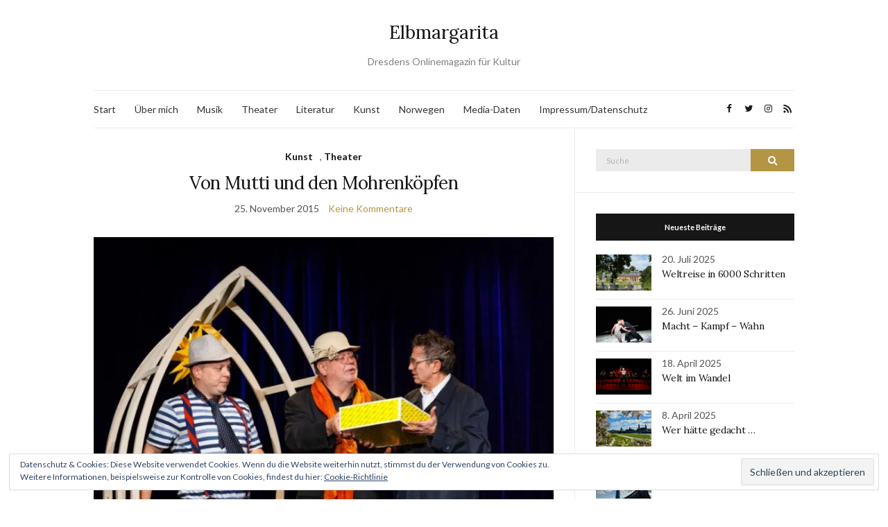

--- FILE ---
content_type: text/html; charset=UTF-8
request_url: https://www.elbmargarita.de/tag/manfred-breschke/
body_size: 18463
content:
<!doctype html>
<html lang="de">
<head>
	<meta charset="UTF-8">
	<meta name="viewport" content="width=device-width, initial-scale=1">
	<link rel="profile" href="http://gmpg.org/xfn/11">
	<link rel="pingback" href="https://www.elbmargarita.de/xmlrpc.php">

	<meta name='robots' content='index, follow, max-image-preview:large, max-snippet:-1, max-video-preview:-1' />

	<!-- This site is optimized with the Yoast SEO plugin v20.6 - https://yoast.com/wordpress/plugins/seo/ -->
	<title>Manfred Breschke Archive - Elbmargarita</title>
	<link rel="canonical" href="http://www.elbmargarita.de/tag/manfred-breschke/" />
	<meta property="og:locale" content="de_DE" />
	<meta property="og:type" content="article" />
	<meta property="og:title" content="Manfred Breschke Archive - Elbmargarita" />
	<meta property="og:url" content="http://www.elbmargarita.de/tag/manfred-breschke/" />
	<meta property="og:site_name" content="Elbmargarita" />
	<script type="application/ld+json" class="yoast-schema-graph">{"@context":"https://schema.org","@graph":[{"@type":"CollectionPage","@id":"http://www.elbmargarita.de/tag/manfred-breschke/","url":"http://www.elbmargarita.de/tag/manfred-breschke/","name":"Manfred Breschke Archive - Elbmargarita","isPartOf":{"@id":"https://www.elbmargarita.de/#website"},"primaryImageOfPage":{"@id":"http://www.elbmargarita.de/tag/manfred-breschke/#primaryimage"},"image":{"@id":"http://www.elbmargarita.de/tag/manfred-breschke/#primaryimage"},"thumbnailUrl":"https://i0.wp.com/www.elbmargarita.de/wp-content/uploads/2015/11/Striezelmarktwirtschaft-e1448536357567.jpg?fit=869%2C579&ssl=1","breadcrumb":{"@id":"http://www.elbmargarita.de/tag/manfred-breschke/#breadcrumb"},"inLanguage":"de"},{"@type":"ImageObject","inLanguage":"de","@id":"http://www.elbmargarita.de/tag/manfred-breschke/#primaryimage","url":"https://i0.wp.com/www.elbmargarita.de/wp-content/uploads/2015/11/Striezelmarktwirtschaft-e1448536357567.jpg?fit=869%2C579&ssl=1","contentUrl":"https://i0.wp.com/www.elbmargarita.de/wp-content/uploads/2015/11/Striezelmarktwirtschaft-e1448536357567.jpg?fit=869%2C579&ssl=1","width":869,"height":579},{"@type":"BreadcrumbList","@id":"http://www.elbmargarita.de/tag/manfred-breschke/#breadcrumb","itemListElement":[{"@type":"ListItem","position":1,"name":"Home","item":"https://www.elbmargarita.de/"},{"@type":"ListItem","position":2,"name":"Manfred Breschke"}]},{"@type":"WebSite","@id":"https://www.elbmargarita.de/#website","url":"https://www.elbmargarita.de/","name":"Elbmargarita","description":"Dresdens Onlinemagazin für Kultur","publisher":{"@id":"https://www.elbmargarita.de/#/schema/person/0ec38ef053b961dd2da5382962008d5d"},"potentialAction":[{"@type":"SearchAction","target":{"@type":"EntryPoint","urlTemplate":"https://www.elbmargarita.de/?s={search_term_string}"},"query-input":"required name=search_term_string"}],"inLanguage":"de"},{"@type":["Person","Organization"],"@id":"https://www.elbmargarita.de/#/schema/person/0ec38ef053b961dd2da5382962008d5d","name":"Nicole Czerwinka","image":{"@type":"ImageObject","inLanguage":"de","@id":"https://www.elbmargarita.de/#/schema/person/image/","url":"https://secure.gravatar.com/avatar/1f5e78926477a12386fda8b6faa76395?s=96&d=mm&r=g","contentUrl":"https://secure.gravatar.com/avatar/1f5e78926477a12386fda8b6faa76395?s=96&d=mm&r=g","caption":"Nicole Czerwinka"},"logo":{"@id":"https://www.elbmargarita.de/#/schema/person/image/"},"description":"elbmargarita.de versteht sich als aktuelle und anspruchsvolle Onlinezeitung für Dresdner Kultur. Vor allem Dresdner und Exildresdner sollen hier über ihre Stadt informiert werden.","sameAs":["http://www.text-weise.de","https://twitter.com/elb margarita"]}]}</script>
	<!-- / Yoast SEO plugin. -->


<link rel='dns-prefetch' href='//secure.gravatar.com' />
<link rel='dns-prefetch' href='//i0.wp.com' />
<link rel='dns-prefetch' href='//v0.wordpress.com' />
<link rel='dns-prefetch' href='//c0.wp.com' />
<link rel="alternate" type="application/rss+xml" title="Elbmargarita &raquo; Feed" href="https://www.elbmargarita.de/feed/" />
<link rel="alternate" type="application/rss+xml" title="Elbmargarita &raquo; Kommentar-Feed" href="https://www.elbmargarita.de/comments/feed/" />
<link rel="alternate" type="application/rss+xml" title="Elbmargarita &raquo; Manfred Breschke Schlagwort-Feed" href="https://www.elbmargarita.de/tag/manfred-breschke/feed/" />
		<!-- This site uses the Google Analytics by ExactMetrics plugin v8.2.4 - Using Analytics tracking - https://www.exactmetrics.com/ -->
		<!-- Note: ExactMetrics is not currently configured on this site. The site owner needs to authenticate with Google Analytics in the ExactMetrics settings panel. -->
					<!-- No tracking code set -->
				<!-- / Google Analytics by ExactMetrics -->
		<script type="text/javascript">
window._wpemojiSettings = {"baseUrl":"https:\/\/s.w.org\/images\/core\/emoji\/14.0.0\/72x72\/","ext":".png","svgUrl":"https:\/\/s.w.org\/images\/core\/emoji\/14.0.0\/svg\/","svgExt":".svg","source":{"concatemoji":"https:\/\/www.elbmargarita.de\/wp-includes\/js\/wp-emoji-release.min.js?ver=6.3.7"}};
/*! This file is auto-generated */
!function(i,n){var o,s,e;function c(e){try{var t={supportTests:e,timestamp:(new Date).valueOf()};sessionStorage.setItem(o,JSON.stringify(t))}catch(e){}}function p(e,t,n){e.clearRect(0,0,e.canvas.width,e.canvas.height),e.fillText(t,0,0);var t=new Uint32Array(e.getImageData(0,0,e.canvas.width,e.canvas.height).data),r=(e.clearRect(0,0,e.canvas.width,e.canvas.height),e.fillText(n,0,0),new Uint32Array(e.getImageData(0,0,e.canvas.width,e.canvas.height).data));return t.every(function(e,t){return e===r[t]})}function u(e,t,n){switch(t){case"flag":return n(e,"\ud83c\udff3\ufe0f\u200d\u26a7\ufe0f","\ud83c\udff3\ufe0f\u200b\u26a7\ufe0f")?!1:!n(e,"\ud83c\uddfa\ud83c\uddf3","\ud83c\uddfa\u200b\ud83c\uddf3")&&!n(e,"\ud83c\udff4\udb40\udc67\udb40\udc62\udb40\udc65\udb40\udc6e\udb40\udc67\udb40\udc7f","\ud83c\udff4\u200b\udb40\udc67\u200b\udb40\udc62\u200b\udb40\udc65\u200b\udb40\udc6e\u200b\udb40\udc67\u200b\udb40\udc7f");case"emoji":return!n(e,"\ud83e\udef1\ud83c\udffb\u200d\ud83e\udef2\ud83c\udfff","\ud83e\udef1\ud83c\udffb\u200b\ud83e\udef2\ud83c\udfff")}return!1}function f(e,t,n){var r="undefined"!=typeof WorkerGlobalScope&&self instanceof WorkerGlobalScope?new OffscreenCanvas(300,150):i.createElement("canvas"),a=r.getContext("2d",{willReadFrequently:!0}),o=(a.textBaseline="top",a.font="600 32px Arial",{});return e.forEach(function(e){o[e]=t(a,e,n)}),o}function t(e){var t=i.createElement("script");t.src=e,t.defer=!0,i.head.appendChild(t)}"undefined"!=typeof Promise&&(o="wpEmojiSettingsSupports",s=["flag","emoji"],n.supports={everything:!0,everythingExceptFlag:!0},e=new Promise(function(e){i.addEventListener("DOMContentLoaded",e,{once:!0})}),new Promise(function(t){var n=function(){try{var e=JSON.parse(sessionStorage.getItem(o));if("object"==typeof e&&"number"==typeof e.timestamp&&(new Date).valueOf()<e.timestamp+604800&&"object"==typeof e.supportTests)return e.supportTests}catch(e){}return null}();if(!n){if("undefined"!=typeof Worker&&"undefined"!=typeof OffscreenCanvas&&"undefined"!=typeof URL&&URL.createObjectURL&&"undefined"!=typeof Blob)try{var e="postMessage("+f.toString()+"("+[JSON.stringify(s),u.toString(),p.toString()].join(",")+"));",r=new Blob([e],{type:"text/javascript"}),a=new Worker(URL.createObjectURL(r),{name:"wpTestEmojiSupports"});return void(a.onmessage=function(e){c(n=e.data),a.terminate(),t(n)})}catch(e){}c(n=f(s,u,p))}t(n)}).then(function(e){for(var t in e)n.supports[t]=e[t],n.supports.everything=n.supports.everything&&n.supports[t],"flag"!==t&&(n.supports.everythingExceptFlag=n.supports.everythingExceptFlag&&n.supports[t]);n.supports.everythingExceptFlag=n.supports.everythingExceptFlag&&!n.supports.flag,n.DOMReady=!1,n.readyCallback=function(){n.DOMReady=!0}}).then(function(){return e}).then(function(){var e;n.supports.everything||(n.readyCallback(),(e=n.source||{}).concatemoji?t(e.concatemoji):e.wpemoji&&e.twemoji&&(t(e.twemoji),t(e.wpemoji)))}))}((window,document),window._wpemojiSettings);
</script>
<style type="text/css">
img.wp-smiley,
img.emoji {
	display: inline !important;
	border: none !important;
	box-shadow: none !important;
	height: 1em !important;
	width: 1em !important;
	margin: 0 0.07em !important;
	vertical-align: -0.1em !important;
	background: none !important;
	padding: 0 !important;
}
</style>
	<link rel='stylesheet' id='wp-block-library-css' href='https://c0.wp.com/c/6.3.7/wp-includes/css/dist/block-library/style.min.css' type='text/css' media='all' />
<style id='wp-block-library-inline-css' type='text/css'>
.has-text-align-justify{text-align:justify;}
</style>
<link rel='stylesheet' id='mediaelement-css' href='https://c0.wp.com/c/6.3.7/wp-includes/js/mediaelement/mediaelementplayer-legacy.min.css' type='text/css' media='all' />
<link rel='stylesheet' id='wp-mediaelement-css' href='https://c0.wp.com/c/6.3.7/wp-includes/js/mediaelement/wp-mediaelement.min.css' type='text/css' media='all' />
<style id='classic-theme-styles-inline-css' type='text/css'>
/*! This file is auto-generated */
.wp-block-button__link{color:#fff;background-color:#32373c;border-radius:9999px;box-shadow:none;text-decoration:none;padding:calc(.667em + 2px) calc(1.333em + 2px);font-size:1.125em}.wp-block-file__button{background:#32373c;color:#fff;text-decoration:none}
</style>
<style id='global-styles-inline-css' type='text/css'>
body{--wp--preset--color--black: #000000;--wp--preset--color--cyan-bluish-gray: #abb8c3;--wp--preset--color--white: #ffffff;--wp--preset--color--pale-pink: #f78da7;--wp--preset--color--vivid-red: #cf2e2e;--wp--preset--color--luminous-vivid-orange: #ff6900;--wp--preset--color--luminous-vivid-amber: #fcb900;--wp--preset--color--light-green-cyan: #7bdcb5;--wp--preset--color--vivid-green-cyan: #00d084;--wp--preset--color--pale-cyan-blue: #8ed1fc;--wp--preset--color--vivid-cyan-blue: #0693e3;--wp--preset--color--vivid-purple: #9b51e0;--wp--preset--gradient--vivid-cyan-blue-to-vivid-purple: linear-gradient(135deg,rgba(6,147,227,1) 0%,rgb(155,81,224) 100%);--wp--preset--gradient--light-green-cyan-to-vivid-green-cyan: linear-gradient(135deg,rgb(122,220,180) 0%,rgb(0,208,130) 100%);--wp--preset--gradient--luminous-vivid-amber-to-luminous-vivid-orange: linear-gradient(135deg,rgba(252,185,0,1) 0%,rgba(255,105,0,1) 100%);--wp--preset--gradient--luminous-vivid-orange-to-vivid-red: linear-gradient(135deg,rgba(255,105,0,1) 0%,rgb(207,46,46) 100%);--wp--preset--gradient--very-light-gray-to-cyan-bluish-gray: linear-gradient(135deg,rgb(238,238,238) 0%,rgb(169,184,195) 100%);--wp--preset--gradient--cool-to-warm-spectrum: linear-gradient(135deg,rgb(74,234,220) 0%,rgb(151,120,209) 20%,rgb(207,42,186) 40%,rgb(238,44,130) 60%,rgb(251,105,98) 80%,rgb(254,248,76) 100%);--wp--preset--gradient--blush-light-purple: linear-gradient(135deg,rgb(255,206,236) 0%,rgb(152,150,240) 100%);--wp--preset--gradient--blush-bordeaux: linear-gradient(135deg,rgb(254,205,165) 0%,rgb(254,45,45) 50%,rgb(107,0,62) 100%);--wp--preset--gradient--luminous-dusk: linear-gradient(135deg,rgb(255,203,112) 0%,rgb(199,81,192) 50%,rgb(65,88,208) 100%);--wp--preset--gradient--pale-ocean: linear-gradient(135deg,rgb(255,245,203) 0%,rgb(182,227,212) 50%,rgb(51,167,181) 100%);--wp--preset--gradient--electric-grass: linear-gradient(135deg,rgb(202,248,128) 0%,rgb(113,206,126) 100%);--wp--preset--gradient--midnight: linear-gradient(135deg,rgb(2,3,129) 0%,rgb(40,116,252) 100%);--wp--preset--font-size--small: 13px;--wp--preset--font-size--medium: 20px;--wp--preset--font-size--large: 36px;--wp--preset--font-size--x-large: 42px;--wp--preset--spacing--20: 0.44rem;--wp--preset--spacing--30: 0.67rem;--wp--preset--spacing--40: 1rem;--wp--preset--spacing--50: 1.5rem;--wp--preset--spacing--60: 2.25rem;--wp--preset--spacing--70: 3.38rem;--wp--preset--spacing--80: 5.06rem;--wp--preset--shadow--natural: 6px 6px 9px rgba(0, 0, 0, 0.2);--wp--preset--shadow--deep: 12px 12px 50px rgba(0, 0, 0, 0.4);--wp--preset--shadow--sharp: 6px 6px 0px rgba(0, 0, 0, 0.2);--wp--preset--shadow--outlined: 6px 6px 0px -3px rgba(255, 255, 255, 1), 6px 6px rgba(0, 0, 0, 1);--wp--preset--shadow--crisp: 6px 6px 0px rgba(0, 0, 0, 1);}:where(.is-layout-flex){gap: 0.5em;}:where(.is-layout-grid){gap: 0.5em;}body .is-layout-flow > .alignleft{float: left;margin-inline-start: 0;margin-inline-end: 2em;}body .is-layout-flow > .alignright{float: right;margin-inline-start: 2em;margin-inline-end: 0;}body .is-layout-flow > .aligncenter{margin-left: auto !important;margin-right: auto !important;}body .is-layout-constrained > .alignleft{float: left;margin-inline-start: 0;margin-inline-end: 2em;}body .is-layout-constrained > .alignright{float: right;margin-inline-start: 2em;margin-inline-end: 0;}body .is-layout-constrained > .aligncenter{margin-left: auto !important;margin-right: auto !important;}body .is-layout-constrained > :where(:not(.alignleft):not(.alignright):not(.alignfull)){max-width: var(--wp--style--global--content-size);margin-left: auto !important;margin-right: auto !important;}body .is-layout-constrained > .alignwide{max-width: var(--wp--style--global--wide-size);}body .is-layout-flex{display: flex;}body .is-layout-flex{flex-wrap: wrap;align-items: center;}body .is-layout-flex > *{margin: 0;}body .is-layout-grid{display: grid;}body .is-layout-grid > *{margin: 0;}:where(.wp-block-columns.is-layout-flex){gap: 2em;}:where(.wp-block-columns.is-layout-grid){gap: 2em;}:where(.wp-block-post-template.is-layout-flex){gap: 1.25em;}:where(.wp-block-post-template.is-layout-grid){gap: 1.25em;}.has-black-color{color: var(--wp--preset--color--black) !important;}.has-cyan-bluish-gray-color{color: var(--wp--preset--color--cyan-bluish-gray) !important;}.has-white-color{color: var(--wp--preset--color--white) !important;}.has-pale-pink-color{color: var(--wp--preset--color--pale-pink) !important;}.has-vivid-red-color{color: var(--wp--preset--color--vivid-red) !important;}.has-luminous-vivid-orange-color{color: var(--wp--preset--color--luminous-vivid-orange) !important;}.has-luminous-vivid-amber-color{color: var(--wp--preset--color--luminous-vivid-amber) !important;}.has-light-green-cyan-color{color: var(--wp--preset--color--light-green-cyan) !important;}.has-vivid-green-cyan-color{color: var(--wp--preset--color--vivid-green-cyan) !important;}.has-pale-cyan-blue-color{color: var(--wp--preset--color--pale-cyan-blue) !important;}.has-vivid-cyan-blue-color{color: var(--wp--preset--color--vivid-cyan-blue) !important;}.has-vivid-purple-color{color: var(--wp--preset--color--vivid-purple) !important;}.has-black-background-color{background-color: var(--wp--preset--color--black) !important;}.has-cyan-bluish-gray-background-color{background-color: var(--wp--preset--color--cyan-bluish-gray) !important;}.has-white-background-color{background-color: var(--wp--preset--color--white) !important;}.has-pale-pink-background-color{background-color: var(--wp--preset--color--pale-pink) !important;}.has-vivid-red-background-color{background-color: var(--wp--preset--color--vivid-red) !important;}.has-luminous-vivid-orange-background-color{background-color: var(--wp--preset--color--luminous-vivid-orange) !important;}.has-luminous-vivid-amber-background-color{background-color: var(--wp--preset--color--luminous-vivid-amber) !important;}.has-light-green-cyan-background-color{background-color: var(--wp--preset--color--light-green-cyan) !important;}.has-vivid-green-cyan-background-color{background-color: var(--wp--preset--color--vivid-green-cyan) !important;}.has-pale-cyan-blue-background-color{background-color: var(--wp--preset--color--pale-cyan-blue) !important;}.has-vivid-cyan-blue-background-color{background-color: var(--wp--preset--color--vivid-cyan-blue) !important;}.has-vivid-purple-background-color{background-color: var(--wp--preset--color--vivid-purple) !important;}.has-black-border-color{border-color: var(--wp--preset--color--black) !important;}.has-cyan-bluish-gray-border-color{border-color: var(--wp--preset--color--cyan-bluish-gray) !important;}.has-white-border-color{border-color: var(--wp--preset--color--white) !important;}.has-pale-pink-border-color{border-color: var(--wp--preset--color--pale-pink) !important;}.has-vivid-red-border-color{border-color: var(--wp--preset--color--vivid-red) !important;}.has-luminous-vivid-orange-border-color{border-color: var(--wp--preset--color--luminous-vivid-orange) !important;}.has-luminous-vivid-amber-border-color{border-color: var(--wp--preset--color--luminous-vivid-amber) !important;}.has-light-green-cyan-border-color{border-color: var(--wp--preset--color--light-green-cyan) !important;}.has-vivid-green-cyan-border-color{border-color: var(--wp--preset--color--vivid-green-cyan) !important;}.has-pale-cyan-blue-border-color{border-color: var(--wp--preset--color--pale-cyan-blue) !important;}.has-vivid-cyan-blue-border-color{border-color: var(--wp--preset--color--vivid-cyan-blue) !important;}.has-vivid-purple-border-color{border-color: var(--wp--preset--color--vivid-purple) !important;}.has-vivid-cyan-blue-to-vivid-purple-gradient-background{background: var(--wp--preset--gradient--vivid-cyan-blue-to-vivid-purple) !important;}.has-light-green-cyan-to-vivid-green-cyan-gradient-background{background: var(--wp--preset--gradient--light-green-cyan-to-vivid-green-cyan) !important;}.has-luminous-vivid-amber-to-luminous-vivid-orange-gradient-background{background: var(--wp--preset--gradient--luminous-vivid-amber-to-luminous-vivid-orange) !important;}.has-luminous-vivid-orange-to-vivid-red-gradient-background{background: var(--wp--preset--gradient--luminous-vivid-orange-to-vivid-red) !important;}.has-very-light-gray-to-cyan-bluish-gray-gradient-background{background: var(--wp--preset--gradient--very-light-gray-to-cyan-bluish-gray) !important;}.has-cool-to-warm-spectrum-gradient-background{background: var(--wp--preset--gradient--cool-to-warm-spectrum) !important;}.has-blush-light-purple-gradient-background{background: var(--wp--preset--gradient--blush-light-purple) !important;}.has-blush-bordeaux-gradient-background{background: var(--wp--preset--gradient--blush-bordeaux) !important;}.has-luminous-dusk-gradient-background{background: var(--wp--preset--gradient--luminous-dusk) !important;}.has-pale-ocean-gradient-background{background: var(--wp--preset--gradient--pale-ocean) !important;}.has-electric-grass-gradient-background{background: var(--wp--preset--gradient--electric-grass) !important;}.has-midnight-gradient-background{background: var(--wp--preset--gradient--midnight) !important;}.has-small-font-size{font-size: var(--wp--preset--font-size--small) !important;}.has-medium-font-size{font-size: var(--wp--preset--font-size--medium) !important;}.has-large-font-size{font-size: var(--wp--preset--font-size--large) !important;}.has-x-large-font-size{font-size: var(--wp--preset--font-size--x-large) !important;}
.wp-block-navigation a:where(:not(.wp-element-button)){color: inherit;}
:where(.wp-block-post-template.is-layout-flex){gap: 1.25em;}:where(.wp-block-post-template.is-layout-grid){gap: 1.25em;}
:where(.wp-block-columns.is-layout-flex){gap: 2em;}:where(.wp-block-columns.is-layout-grid){gap: 2em;}
.wp-block-pullquote{font-size: 1.5em;line-height: 1.6;}
</style>
<link rel='preload' as='style' onload="this.rel='stylesheet'" id='olsen-light-google-font-css' href='https://fonts.googleapis.com/css?family=Lora%3A400%2C700%2C400italic%2C700italic%7CLato%3A400%2C400italic%2C700%2C700italic&#038;display=swap&#038;ver=6.3.7' type='text/css' media='all' />
<link rel='stylesheet' id='olsen-icons-css' href='https://www.elbmargarita.de/wp-content/themes/olsen-light/vendor/olsen-icons/css/olsen-icons.min.css?ver=1.7.0' type='text/css' media='all' />
<link rel='stylesheet' id='olsen-light-style-css' href='https://www.elbmargarita.de/wp-content/themes/olsen-light/style.min.css?ver=1.7.0' type='text/css' media='all' />
<link rel='stylesheet' id='jetpack_css-css' href='https://c0.wp.com/p/jetpack/12.0.2/css/jetpack.css' type='text/css' media='all' />
<script type='text/javascript' src='https://c0.wp.com/c/6.3.7/wp-includes/js/dist/vendor/wp-polyfill-inert.min.js' id='wp-polyfill-inert-js'></script>
<script type='text/javascript' src='https://c0.wp.com/c/6.3.7/wp-includes/js/dist/vendor/regenerator-runtime.min.js' id='regenerator-runtime-js'></script>
<script type='text/javascript' src='https://c0.wp.com/c/6.3.7/wp-includes/js/dist/vendor/wp-polyfill.min.js' id='wp-polyfill-js'></script>
<script type='text/javascript' src='https://c0.wp.com/c/6.3.7/wp-includes/js/dist/hooks.min.js' id='wp-hooks-js'></script>
<script type='text/javascript' src='https://c0.wp.com/c/6.3.7/wp-includes/js/dist/i18n.min.js' id='wp-i18n-js'></script>
<script id="wp-i18n-js-after" type="text/javascript">
wp.i18n.setLocaleData( { 'text direction\u0004ltr': [ 'ltr' ] } );
</script>
<script type='text/javascript' src='https://www.elbmargarita.de/wp-content/plugins/jetpack-boost/jetpack_vendor/automattic/jetpack-assets/build/i18n-loader.js?minify=true&#038;ver=ee939953aa2115e2ca59' id='wp-jp-i18n-loader-js'></script>
<script id="wp-jp-i18n-loader-js-after" type="text/javascript">
wp.jpI18nLoader.state = {"baseUrl":"https://www.elbmargarita.de/wp-content/languages/","locale":"de_DE","domainMap":{"jetpack-admin-ui":"plugins/jetpack-boost","jetpack-assets":"plugins/jetpack-boost","jetpack-config":"plugins/jetpack-boost","jetpack-connection":"plugins/jetpack-boost","jetpack-image-cdn":"plugins/jetpack-boost","jetpack-jitm":"plugins/jetpack-boost","jetpack-lazy-images":"plugins/jetpack-boost","jetpack-licensing":"plugins/jetpack-boost","jetpack-my-jetpack":"plugins/jetpack-boost","jetpack-plugin-deactivation":"plugins/jetpack-boost","jetpack-plugins-installer":"plugins/jetpack-boost","jetpack-wp-js-data-sync":"plugins/jetpack-boost","jetpack-action-bar":"plugins/jetpack","jetpack-backup-pkg":"plugins/jetpack","jetpack-blaze":"plugins/jetpack","jetpack-compat":"plugins/jetpack","jetpack-forms":"plugins/jetpack","jetpack-google-fonts-provider":"plugins/jetpack","jetpack-idc":"plugins/jetpack","jetpack-import":"plugins/jetpack","jetpack-ip":"plugins/jetpack","jetpack-password-checker":"plugins/jetpack","jetpack-post-list":"plugins/jetpack","jetpack-publicize-pkg":"plugins/jetpack","jetpack-search-pkg":"plugins/jetpack","jetpack-stats":"plugins/jetpack","jetpack-stats-admin":"plugins/jetpack","jetpack-sync":"plugins/jetpack","jetpack-videopress-pkg":"plugins/jetpack","jetpack-waf":"plugins/jetpack","jetpack-wordads":"plugins/jetpack"},"domainPaths":{"jetpack-admin-ui":"jetpack_vendor/automattic/jetpack-admin-ui/","jetpack-assets":"jetpack_vendor/automattic/jetpack-assets/","jetpack-config":"jetpack_vendor/automattic/jetpack-config/","jetpack-connection":"jetpack_vendor/automattic/jetpack-connection/","jetpack-image-cdn":"jetpack_vendor/automattic/jetpack-image-cdn/","jetpack-jitm":"jetpack_vendor/automattic/jetpack-jitm/","jetpack-lazy-images":"jetpack_vendor/automattic/jetpack-lazy-images/","jetpack-licensing":"jetpack_vendor/automattic/jetpack-licensing/","jetpack-my-jetpack":"jetpack_vendor/automattic/jetpack-my-jetpack/","jetpack-plugin-deactivation":"jetpack_vendor/automattic/jetpack-plugin-deactivation/","jetpack-plugins-installer":"jetpack_vendor/automattic/jetpack-plugins-installer/","jetpack-wp-js-data-sync":"jetpack_vendor/automattic/jetpack-wp-js-data-sync/","jetpack-action-bar":"jetpack_vendor/automattic/jetpack-action-bar/","jetpack-backup-pkg":"jetpack_vendor/automattic/jetpack-backup/","jetpack-blaze":"jetpack_vendor/automattic/jetpack-blaze/","jetpack-compat":"jetpack_vendor/automattic/jetpack-compat/","jetpack-forms":"jetpack_vendor/automattic/jetpack-forms/","jetpack-google-fonts-provider":"jetpack_vendor/automattic/jetpack-google-fonts-provider/","jetpack-idc":"jetpack_vendor/automattic/jetpack-identity-crisis/","jetpack-import":"jetpack_vendor/automattic/jetpack-import/","jetpack-ip":"jetpack_vendor/automattic/jetpack-ip/","jetpack-password-checker":"jetpack_vendor/automattic/jetpack-password-checker/","jetpack-post-list":"jetpack_vendor/automattic/jetpack-post-list/","jetpack-publicize-pkg":"jetpack_vendor/automattic/jetpack-publicize/","jetpack-search-pkg":"jetpack_vendor/automattic/jetpack-search/","jetpack-stats":"jetpack_vendor/automattic/jetpack-stats/","jetpack-stats-admin":"jetpack_vendor/automattic/jetpack-stats-admin/","jetpack-sync":"jetpack_vendor/automattic/jetpack-sync/","jetpack-videopress-pkg":"jetpack_vendor/automattic/jetpack-videopress/","jetpack-waf":"jetpack_vendor/automattic/jetpack-waf/","jetpack-wordads":"jetpack_vendor/automattic/jetpack-wordads/"}};
</script>
<link rel="https://api.w.org/" href="https://www.elbmargarita.de/wp-json/" /><link rel="alternate" type="application/json" href="https://www.elbmargarita.de/wp-json/wp/v2/tags/2254" /><link rel="EditURI" type="application/rsd+xml" title="RSD" href="https://www.elbmargarita.de/xmlrpc.php?rsd" />
<meta name="generator" content="WordPress 6.3.7" />
	<style>img#wpstats{display:none}</style>
		<style type="text/css"></style>			<style type="text/css">
				/* If html does not have either class, do not show lazy loaded images. */
				html:not( .jetpack-lazy-images-js-enabled ):not( .js ) .jetpack-lazy-image {
					display: none;
				}
			</style>
			<script>
				document.documentElement.classList.add(
					'jetpack-lazy-images-js-enabled'
				);
			</script>
		<link rel="icon" href="https://i0.wp.com/www.elbmargarita.de/wp-content/uploads/2015/06/cropped-DD-Frauenkirche3.jpg?fit=32%2C32&#038;ssl=1" sizes="32x32" />
<link rel="icon" href="https://i0.wp.com/www.elbmargarita.de/wp-content/uploads/2015/06/cropped-DD-Frauenkirche3.jpg?fit=192%2C192&#038;ssl=1" sizes="192x192" />
<link rel="apple-touch-icon" href="https://i0.wp.com/www.elbmargarita.de/wp-content/uploads/2015/06/cropped-DD-Frauenkirche3.jpg?fit=180%2C180&#038;ssl=1" />
<meta name="msapplication-TileImage" content="https://i0.wp.com/www.elbmargarita.de/wp-content/uploads/2015/06/cropped-DD-Frauenkirche3.jpg?fit=270%2C270&#038;ssl=1" />
</head>
<body class="archive tag tag-manfred-breschke tag-2254 jps-theme-olsen-light" itemscope="itemscope" itemtype="http://schema.org/WebPage">
<div><a class="skip-link sr-only sr-only-focusable" href="#site-content">Skip to the content</a></div>

<div id="page">

	
	<div class="container">
		<div class="row">
			<div class="col-12">

				<header id="masthead" class="site-header group" role="banner" itemscope="itemscope" itemtype="http://schema.org/Organization">

					<div class="site-logo">
						<div itemprop="name">
							<a itemprop="url" href="https://www.elbmargarita.de">
																	Elbmargarita															</a>
						</div>

													<p class="tagline">Dresdens Onlinemagazin für Kultur</p>
											</div><!-- /site-logo -->

					<div class="site-bar">
						<nav class="nav" role="navigation" itemscope="itemscope" itemtype="http://schema.org/SiteNavigationElement">
							<ul id="menu-metamenue" class="navigation"><li id="menu-item-8150" class="menu-item menu-item-type-custom menu-item-object-custom menu-item-home menu-item-8150"><a href="http://www.elbmargarita.de">Start</a></li>
<li id="menu-item-13158" class="menu-item menu-item-type-post_type menu-item-object-page menu-item-13158"><a href="https://www.elbmargarita.de/ueber-mich/">Über mich</a></li>
<li id="menu-item-16318" class="menu-item menu-item-type-taxonomy menu-item-object-category menu-item-16318"><a href="https://www.elbmargarita.de/konzert/">Musik</a></li>
<li id="menu-item-16319" class="menu-item menu-item-type-taxonomy menu-item-object-category menu-item-16319"><a href="https://www.elbmargarita.de/theaterkritik/">Theater</a></li>
<li id="menu-item-16320" class="menu-item menu-item-type-taxonomy menu-item-object-category menu-item-16320"><a href="https://www.elbmargarita.de/literatur/">Literatur</a></li>
<li id="menu-item-16321" class="menu-item menu-item-type-taxonomy menu-item-object-category menu-item-16321"><a href="https://www.elbmargarita.de/kunst/">Kunst</a></li>
<li id="menu-item-16708" class="menu-item menu-item-type-taxonomy menu-item-object-category menu-item-16708"><a href="https://www.elbmargarita.de/norwegen/">Norwegen</a></li>
<li id="menu-item-8149" class="menu-item menu-item-type-post_type menu-item-object-page menu-item-8149"><a href="https://www.elbmargarita.de/mediadaten/">Media-Daten</a></li>
<li id="menu-item-5652" class="menu-item menu-item-type-post_type menu-item-object-page menu-item-5652"><a href="https://www.elbmargarita.de/impressum/">Impressum/Datenschutz</a></li>
</ul>
							<a class="mobile-nav-trigger" href="#mobilemenu"><i class="olsen-icons olsen-icons-bars"></i> Menü</a>
						</nav>
												<div id="mobilemenu"></div>

						
							<div class="site-tools ">

										<ul class="socials">
			<li><a href="https://m.facebook.com/elbmargarita" target="_blank" rel="noopener"><i class="olsen-icons olsen-icons-facebook"></i></a></li><li><a href="http://www.twitter.com/elbmargarita" target="_blank" rel="noopener"><i class="olsen-icons olsen-icons-twitter"></i></a></li><li><a href="http://www.instagram.com/elbmargarita" target="_blank" rel="noopener"><i class="olsen-icons olsen-icons-instagram"></i></a></li>							<li><a href="https://www.elbmargarita.de/feed/" target="_blank" rel="noopener"><i class="olsen-icons olsen-icons-rss"></i></a></li>
					</ul>
		
								
							</div><!-- /site-tools -->
					</div><!-- /site-bar -->

				</header>

				
				<div id="site-content">


<div class="row">
	<div class="col-lg-8">
		<main id="content" class="entries-grid" role="main" itemprop="mainContentOfPage" itemscope="itemscope" itemtype="http://schema.org/Blog">

			<div class="row">
				<div id="inner-content" class="col-12">

					
											<div class="row">
					
													
	<div class="col-12">

		<article id="entry-8379" class="entry  post-8379 post type-post status-publish format-standard has-post-thumbnail hentry category-kunst category-theaterkritik tag-2573 tag-daniel-vedres tag-jahresendzeitabrechnung tag-manfred-breschke tag-striezelmarktwirtschaft tag-thomas-schuch" itemscope="itemscope" itemtype="http://schema.org/BlogPosting" itemprop="blogPost">
							<div class="entry-meta entry-meta-top">
					<p class="entry-categories">
						<a href="https://www.elbmargarita.de/kunst/" rel="category tag">Kunst</a>, <a href="https://www.elbmargarita.de/theaterkritik/" rel="category tag">Theater</a>					</p>
				</div>
			
			<h2 class="entry-title" itemprop="headline">
				<a href="https://www.elbmargarita.de/2015/11/striezelmarktwirtschaft/">Von Mutti und den Mohrenköpfen</a>
			</h2>

							<div class="entry-meta entry-meta-bottom">
					<time class="entry-date" itemprop="datePublished" datetime="2015-11-25T23:56:56+01:00">25. November 2015</time>
					<a href="https://www.elbmargarita.de/2015/11/striezelmarktwirtschaft/#respond" class="entry-comments-no">Keine Kommentare</a>
				</div>
			
							<div class="entry-featured">
					<a href="https://www.elbmargarita.de/2015/11/striezelmarktwirtschaft/">
						<img width="720" height="471" src="https://i0.wp.com/www.elbmargarita.de/wp-content/uploads/2015/11/Striezelmarktwirtschaft-e1448536357567.jpg?resize=720%2C471&amp;ssl=1" class="attachment-post-thumbnail size-post-thumbnail wp-post-image jetpack-lazy-image" alt decoding="async" itemprop="image" fetchpriority="high" data-attachment-id="8381" data-permalink="https://www.elbmargarita.de/2015/11/striezelmarktwirtschaft/striezelmarktwirtschaft/" data-orig-file="https://i0.wp.com/www.elbmargarita.de/wp-content/uploads/2015/11/Striezelmarktwirtschaft-e1448536357567.jpg?fit=869%2C579&amp;ssl=1" data-orig-size="869,579" data-comments-opened="1" data-image-meta="{&quot;aperture&quot;:&quot;0&quot;,&quot;credit&quot;:&quot;&quot;,&quot;camera&quot;:&quot;&quot;,&quot;caption&quot;:&quot;&quot;,&quot;created_timestamp&quot;:&quot;0&quot;,&quot;copyright&quot;:&quot;&quot;,&quot;focal_length&quot;:&quot;0&quot;,&quot;iso&quot;:&quot;0&quot;,&quot;shutter_speed&quot;:&quot;0&quot;,&quot;title&quot;:&quot;&quot;,&quot;orientation&quot;:&quot;0&quot;}" data-image-title="Striezelmarktwirtschaft" data-image-description data-image-caption data-medium-file="https://i0.wp.com/www.elbmargarita.de/wp-content/uploads/2015/11/Striezelmarktwirtschaft-e1448536357567.jpg?fit=300%2C200&amp;ssl=1" data-large-file="https://i0.wp.com/www.elbmargarita.de/wp-content/uploads/2015/11/Striezelmarktwirtschaft-e1448536357567.jpg?fit=665%2C443&amp;ssl=1" data-lazy-src="https://i0.wp.com/www.elbmargarita.de/wp-content/uploads/2015/11/Striezelmarktwirtschaft-e1448536357567.jpg?resize=720%2C471&amp;ssl=1&amp;is-pending-load=1" srcset="[data-uri]">					</a>
				</div>
			
			<div class="entry-content" itemprop="text">
				<h2>Breschke und Schuch servieren Spitzzüngiges in der „Striezelmarktwirtschaft“</h2>
<p style="text-align: justify;">Weihnachten kann 2015 ruhig ein bisschen eher beginnen. Schließlich lenkt die schöne Adventszeit alle Jahre wieder auch von echten politischen Problemen ab. Das tut allen gut – der Kanzlerin sowieso und dem Volk erst recht. So öffnete die „Striezelmarktwirtschaft“ am Kabarett Breschke und Schuch (Foto: PR) schon am Abend vor dem Buß- und Bettag. Allerdings trifft diese Show in Sachen Krisenpolitik anno 2015 ganz besonders schonungslos ins schwarze Herz der Republik.</p>
			</div>

			<div class="entry-utils group">
				<a href="https://www.elbmargarita.de/2015/11/striezelmarktwirtschaft/" class="read-more">Weiterlesen</a>

					<ul class="socials">
				<li><a href="https://www.facebook.com/sharer.php?u=https://www.elbmargarita.de/2015/11/striezelmarktwirtschaft/" target="_blank" rel="noopener" class="social-icon"><i class="olsen-icons olsen-icons-facebook"></i></a></li>
		<li><a href="https://twitter.com/share?url=https://www.elbmargarita.de/2015/11/striezelmarktwirtschaft/" target="_blank" rel="noopener" class="social-icon"><i class="olsen-icons olsen-icons-twitter"></i></a></li>
		<li><a href="https://www.linkedin.com/shareArticle?mini=true&#038;url=https%3A%2F%2Fwww.elbmargarita.de%2F2015%2F11%2Fstriezelmarktwirtschaft%2F" target="_blank" rel="noopener" class="social-icon"><i class="olsen-icons olsen-icons-linkedin"></i></a></li>
					<li><a href="https://pinterest.com/pin/create/bookmarklet/?url=https://www.elbmargarita.de/2015/11/striezelmarktwirtschaft/&#038;description=Von%20Mutti%20und%20den%20Mohrenköpfen&#038;media=https://i0.wp.com/www.elbmargarita.de/wp-content/uploads/2015/11/Striezelmarktwirtschaft-e1448536357567.jpg?fit=665%2C443&#038;ssl=1" target="_blank" rel="noopener" class="social-icon"><i class="olsen-icons olsen-icons-pinterest"></i></a></li>
			</ul>
			</div>

					</article>

	</div>
													
	<div class="col-md-6">

		<article id="entry-6394" class="entry entry-grid post-6394 post type-post status-publish format-standard hentry category-aktuelles tag-daniel-vedres tag-manfred-breschke tag-striezelmarktwirtschaft tag-thomas-schuch" itemscope="itemscope" itemtype="http://schema.org/BlogPosting" itemprop="blogPost">
							<div class="entry-meta entry-meta-top">
					<p class="entry-categories">
						<a href="https://www.elbmargarita.de/aktuelles/" rel="category tag">Aktuelles</a>					</p>
				</div>
			
			<h2 class="entry-title" itemprop="headline">
				<a href="https://www.elbmargarita.de/2014/11/gepfefferte-jahresendabrechnung/">Gepfefferte Jahresendabrechnung</a>
			</h2>

							<div class="entry-meta entry-meta-bottom">
					<time class="entry-date" itemprop="datePublished" datetime="2014-11-19T20:13:10+01:00">19. November 2014</time>
					<a href="https://www.elbmargarita.de/2014/11/gepfefferte-jahresendabrechnung/#respond" class="entry-comments-no">Keine Kommentare</a>
				</div>
			
			
			<div class="entry-content" itemprop="text">
				<figure id="attachment_6396" aria-describedby="caption-attachment-6396" style="width: 327px" class="wp-caption alignnone"><a href="https://i0.wp.com/www.elbmargarita.de/wp-content/uploads/2014/11/striezelmarktwirtschaft14.jpg" data-lightbox="gal[6394]"><img data-attachment-id="6396" data-permalink="https://www.elbmargarita.de/2014/11/gepfefferte-jahresendabrechnung/striezelmarktwirtschaft14/" data-orig-file="https://i0.wp.com/www.elbmargarita.de/wp-content/uploads/2014/11/striezelmarktwirtschaft14.jpg?fit=900%2C600&amp;ssl=1" data-orig-size="900,600" data-comments-opened="1" data-image-meta="{&quot;aperture&quot;:&quot;0&quot;,&quot;credit&quot;:&quot;&quot;,&quot;camera&quot;:&quot;&quot;,&quot;caption&quot;:&quot;&quot;,&quot;created_timestamp&quot;:&quot;0&quot;,&quot;copyright&quot;:&quot;Elisa Schuch-Wiens&quot;,&quot;focal_length&quot;:&quot;0&quot;,&quot;iso&quot;:&quot;0&quot;,&quot;shutter_speed&quot;:&quot;0&quot;,&quot;title&quot;:&quot;&quot;,&quot;orientation&quot;:&quot;1&quot;}" data-image-title="striezelmarktwirtschaft14" data-image-description data-image-caption data-medium-file="https://i0.wp.com/www.elbmargarita.de/wp-content/uploads/2014/11/striezelmarktwirtschaft14.jpg?fit=300%2C200&amp;ssl=1" data-large-file="https://i0.wp.com/www.elbmargarita.de/wp-content/uploads/2014/11/striezelmarktwirtschaft14.jpg?fit=665%2C443&amp;ssl=1" decoding="async" class="wp-image-6396 jetpack-lazy-image" title="Striezelmarktwirtschaft 14" src="https://i0.wp.com/www.elbmargarita.de/wp-content/uploads/2014/11/striezelmarktwirtschaft14.jpg?resize=327%2C218" alt="striezelmarktwirtschaft14" width="327" height="218" data-recalc-dims="1" data-lazy-srcset="https://i0.wp.com/www.elbmargarita.de/wp-content/uploads/2014/11/striezelmarktwirtschaft14.jpg?resize=300%2C200&amp;ssl=1 300w, https://i0.wp.com/www.elbmargarita.de/wp-content/uploads/2014/11/striezelmarktwirtschaft14.jpg?w=900&amp;ssl=1 900w" data-lazy-sizes="(max-width: 327px) 100vw, 327px" data-lazy-src="https://i0.wp.com/www.elbmargarita.de/wp-content/uploads/2014/11/striezelmarktwirtschaft14.jpg?resize=327%2C218&amp;is-pending-load=1" srcset="[data-uri]"><noscript><img data-lazy-fallback="1" data-attachment-id="6396" data-permalink="https://www.elbmargarita.de/2014/11/gepfefferte-jahresendabrechnung/striezelmarktwirtschaft14/" data-orig-file="https://i0.wp.com/www.elbmargarita.de/wp-content/uploads/2014/11/striezelmarktwirtschaft14.jpg?fit=900%2C600&amp;ssl=1" data-orig-size="900,600" data-comments-opened="1" data-image-meta="{&quot;aperture&quot;:&quot;0&quot;,&quot;credit&quot;:&quot;&quot;,&quot;camera&quot;:&quot;&quot;,&quot;caption&quot;:&quot;&quot;,&quot;created_timestamp&quot;:&quot;0&quot;,&quot;copyright&quot;:&quot;Elisa Schuch-Wiens&quot;,&quot;focal_length&quot;:&quot;0&quot;,&quot;iso&quot;:&quot;0&quot;,&quot;shutter_speed&quot;:&quot;0&quot;,&quot;title&quot;:&quot;&quot;,&quot;orientation&quot;:&quot;1&quot;}" data-image-title="striezelmarktwirtschaft14" data-image-description="" data-image-caption="" data-medium-file="https://i0.wp.com/www.elbmargarita.de/wp-content/uploads/2014/11/striezelmarktwirtschaft14.jpg?fit=300%2C200&amp;ssl=1" data-large-file="https://i0.wp.com/www.elbmargarita.de/wp-content/uploads/2014/11/striezelmarktwirtschaft14.jpg?fit=665%2C443&amp;ssl=1" decoding="async" class="wp-image-6396" title="Striezelmarktwirtschaft 14" src="https://i0.wp.com/www.elbmargarita.de/wp-content/uploads/2014/11/striezelmarktwirtschaft14.jpg?resize=327%2C218" alt="striezelmarktwirtschaft14" width="327" height="218" srcset="https://i0.wp.com/www.elbmargarita.de/wp-content/uploads/2014/11/striezelmarktwirtschaft14.jpg?resize=300%2C200&amp;ssl=1 300w, https://i0.wp.com/www.elbmargarita.de/wp-content/uploads/2014/11/striezelmarktwirtschaft14.jpg?w=900&amp;ssl=1 900w" sizes="(max-width: 327px) 100vw, 327px" data-recalc-dims="1"  /></noscript></a><figcaption id="caption-attachment-6396" class="wp-caption-text"></p>
<h6>Thomas Schuch, Manfred Breschke und Daniel Vedres (v.l.)</h6>
<p></figcaption></figure>
<h2>Breschke und Schuch eröffnen Striezelmarktwirtschaft</h2>
<p style="text-align: justify;">Hohoho, die Weihnachtszeit steht vor der Tür. Das bringt das Jahresende alljährlich so mit sich, ebenso wie die unvermeidlichen Jahresrückblicke auf das Vergangene. Am Dresdner Kabarett Breschke und Schuch ist jene humorvolle Rückschau längst als „Striezelmarktwirtschaft“ Kult. Dort eröffnete Dresdens kabarettistischer Weihnachtsmarkt bereits am 18. November mit der Premiere des diesjährigen Weihnachtsprogramms. </p>
			</div>

			<div class="entry-utils group">
				<a href="https://www.elbmargarita.de/2014/11/gepfefferte-jahresendabrechnung/" class="read-more">Weiterlesen</a>

					<ul class="socials">
				<li><a href="https://www.facebook.com/sharer.php?u=https://www.elbmargarita.de/2014/11/gepfefferte-jahresendabrechnung/" target="_blank" rel="noopener" class="social-icon"><i class="olsen-icons olsen-icons-facebook"></i></a></li>
		<li><a href="https://twitter.com/share?url=https://www.elbmargarita.de/2014/11/gepfefferte-jahresendabrechnung/" target="_blank" rel="noopener" class="social-icon"><i class="olsen-icons olsen-icons-twitter"></i></a></li>
		<li><a href="https://www.linkedin.com/shareArticle?mini=true&#038;url=https%3A%2F%2Fwww.elbmargarita.de%2F2014%2F11%2Fgepfefferte-jahresendabrechnung%2F" target="_blank" rel="noopener" class="social-icon"><i class="olsen-icons olsen-icons-linkedin"></i></a></li>
			</ul>
			</div>

					</article>

	</div>
						
											</div>
					
				</div>
			</div>

					</main>
	</div>

	<div class="col-lg-4">
		<div class="sidebar sidebar-right" role="complementary" itemtype="http://schema.org/WPSideBar" itemscope="itemscope">
	<aside id="search-3" class="widget group widget_search"><form action="https://www.elbmargarita.de/" class="searchform" method="get" role="search">
	<div>
		<label class="screen-reader-text">Suche nach:</label>
		<input type="text" placeholder="Suche" name="s" value="">
		<button class="searchsubmit" type="submit"><i class="olsen-icons olsen-icons-search"></i><span class="screen-reader-text">Suche</span></button>
	</div>
</form>
</aside><aside id="ci-latest-posts-2" class="widget group widget_ci-latest-posts"><h3 class="widget-title">Neueste Beiträge</h3>				<ul class="widget_posts_list widget_posts_list_alt">
											<li>
							<article class="entry post-17529 post type-post status-publish format-standard has-post-thumbnail hentry category-stadtimpressionen tag-ausflug tag-chinoiserie tag-dresden tag-pillnitz tag-schloss-pillnitz tag-weltreise">
	<div class="entry-meta">
		<time class="entry-date" datetime="2025-07-20T18:59:52+02:00">20. Juli 2025</time>
	</div>
	<div class="entry-featured">
		<a href="https://www.elbmargarita.de/2025/07/weltreise-in-pillnitz/">
			<img width="720" height="471" src="https://i0.wp.com/www.elbmargarita.de/wp-content/uploads/2025/07/IMG_9561-scaled.jpeg?resize=720%2C471&amp;ssl=1" class="attachment-post-thumbnail size-post-thumbnail wp-post-image jetpack-lazy-image" alt decoding="async" data-attachment-id="17530" data-permalink="https://www.elbmargarita.de/2025/07/weltreise-in-pillnitz/img_9561/" data-orig-file="https://i0.wp.com/www.elbmargarita.de/wp-content/uploads/2025/07/IMG_9561-scaled.jpeg?fit=2560%2C1920&amp;ssl=1" data-orig-size="2560,1920" data-comments-opened="1" data-image-meta="{&quot;aperture&quot;:&quot;1.78&quot;,&quot;credit&quot;:&quot;&quot;,&quot;camera&quot;:&quot;iPhone 16 Pro&quot;,&quot;caption&quot;:&quot;&quot;,&quot;created_timestamp&quot;:&quot;1753023553&quot;,&quot;copyright&quot;:&quot;&quot;,&quot;focal_length&quot;:&quot;6.7649998656528&quot;,&quot;iso&quot;:&quot;64&quot;,&quot;shutter_speed&quot;:&quot;0.00026997840172786&quot;,&quot;title&quot;:&quot;&quot;,&quot;orientation&quot;:&quot;1&quot;}" data-image-title="IMG_9561" data-image-description data-image-caption data-medium-file="https://i0.wp.com/www.elbmargarita.de/wp-content/uploads/2025/07/IMG_9561-scaled.jpeg?fit=300%2C225&amp;ssl=1" data-large-file="https://i0.wp.com/www.elbmargarita.de/wp-content/uploads/2025/07/IMG_9561-scaled.jpeg?fit=665%2C499&amp;ssl=1" data-lazy-srcset="https://i0.wp.com/www.elbmargarita.de/wp-content/uploads/2025/07/IMG_9561-scaled.jpeg?resize=720%2C471&amp;ssl=1 720w, https://i0.wp.com/www.elbmargarita.de/wp-content/uploads/2025/07/IMG_9561-scaled.jpeg?zoom=2&amp;resize=720%2C471 1440w, https://i0.wp.com/www.elbmargarita.de/wp-content/uploads/2025/07/IMG_9561-scaled.jpeg?zoom=3&amp;resize=720%2C471 2160w" data-lazy-sizes="(max-width: 720px) 100vw, 720px" data-lazy-src="https://i0.wp.com/www.elbmargarita.de/wp-content/uploads/2025/07/IMG_9561-scaled.jpeg?resize=720%2C471&amp;ssl=1&amp;is-pending-load=1" srcset="[data-uri]">		</a>
	</div>
	<h4 class="entry-title"><a href="https://www.elbmargarita.de/2025/07/weltreise-in-pillnitz/">Weltreise in 6000 Schritten</a></h4>
</article>
						</li>
											<li>
							<article class="entry post-17504 post type-post status-publish format-standard has-post-thumbnail hentry category-konzert category-theaterkritik tag-dresden tag-handel tag-opernkritik tag-saul tag-semperoper">
	<div class="entry-meta">
		<time class="entry-date" datetime="2025-06-26T19:59:25+02:00">26. Juni 2025</time>
	</div>
	<div class="entry-featured">
		<a href="https://www.elbmargarita.de/2025/06/saul/">
			<img width="720" height="471" src="https://i0.wp.com/www.elbmargarita.de/wp-content/uploads/2025/06/2025_SAUL__Mark_Schulze_Steinen-15-scaled.jpeg?resize=720%2C471&amp;ssl=1" class="attachment-post-thumbnail size-post-thumbnail wp-post-image jetpack-lazy-image" alt decoding="async" data-attachment-id="17513" data-permalink="https://www.elbmargarita.de/2025/06/saul/g-f-h%e2%88%9a%c2%a7ndel-saul/" data-orig-file="https://i0.wp.com/www.elbmargarita.de/wp-content/uploads/2025/06/2025_SAUL__Mark_Schulze_Steinen-15-scaled.jpeg?fit=2560%2C1707&amp;ssl=1" data-orig-size="2560,1707" data-comments-opened="1" data-image-meta="{&quot;aperture&quot;:&quot;5&quot;,&quot;credit&quot;:&quot;Mark Schulze Steinen&quot;,&quot;camera&quot;:&quot;Canon EOS 5D Mark III&quot;,&quot;caption&quot;:&quot;Semperoper Dresden, OHP 27.05.2025&quot;,&quot;created_timestamp&quot;:&quot;1748368968&quot;,&quot;copyright&quot;:&quot;www.markschulzesteinen.de&quot;,&quot;focal_length&quot;:&quot;200&quot;,&quot;iso&quot;:&quot;6400&quot;,&quot;shutter_speed&quot;:&quot;0.005&quot;,&quot;title&quot;:&quot;G. F. H\u221a\u00a7ndel: Saul&quot;,&quot;orientation&quot;:&quot;1&quot;}" data-image-title="G. F. H√§ndel: Saul" data-image-description data-image-caption="&lt;p&gt;Semperoper Dresden, OHP 27.05.2025&lt;/p&gt;
" data-medium-file="https://i0.wp.com/www.elbmargarita.de/wp-content/uploads/2025/06/2025_SAUL__Mark_Schulze_Steinen-15-scaled.jpeg?fit=300%2C200&amp;ssl=1" data-large-file="https://i0.wp.com/www.elbmargarita.de/wp-content/uploads/2025/06/2025_SAUL__Mark_Schulze_Steinen-15-scaled.jpeg?fit=665%2C444&amp;ssl=1" data-lazy-srcset="https://i0.wp.com/www.elbmargarita.de/wp-content/uploads/2025/06/2025_SAUL__Mark_Schulze_Steinen-15-scaled.jpeg?resize=720%2C471&amp;ssl=1 720w, https://i0.wp.com/www.elbmargarita.de/wp-content/uploads/2025/06/2025_SAUL__Mark_Schulze_Steinen-15-scaled.jpeg?zoom=2&amp;resize=720%2C471 1440w, https://i0.wp.com/www.elbmargarita.de/wp-content/uploads/2025/06/2025_SAUL__Mark_Schulze_Steinen-15-scaled.jpeg?zoom=3&amp;resize=720%2C471 2160w" data-lazy-sizes="(max-width: 720px) 100vw, 720px" data-lazy-src="https://i0.wp.com/www.elbmargarita.de/wp-content/uploads/2025/06/2025_SAUL__Mark_Schulze_Steinen-15-scaled.jpeg?resize=720%2C471&amp;ssl=1&amp;is-pending-load=1" srcset="[data-uri]">		</a>
	</div>
	<h4 class="entry-title"><a href="https://www.elbmargarita.de/2025/06/saul/">Macht &#8211; Kampf &#8211; Wahn</a></h4>
</article>
						</li>
											<li>
							<article class="entry post-17494 post type-post status-publish format-standard has-post-thumbnail hentry category-konzert category-theaterkritik tag-cabaret tag-dresden tag-kraftwerk-mitte tag-matthias-reichwald tag-musical tag-staatsoperette">
	<div class="entry-meta">
		<time class="entry-date" datetime="2025-04-18T16:08:20+02:00">18. April 2025</time>
	</div>
	<div class="entry-featured">
		<a href="https://www.elbmargarita.de/2025/04/cabaret/">
			<img src="https://i0.wp.com/www.elbmargarita.de/wp-content/uploads/2025/04/9249_lutzmichen_250415192048_2.jpeg?resize=720%2C471&amp;ssl=1" class="attachment-post-thumbnail size-post-thumbnail wp-post-image jetpack-lazy-image" alt decoding="async" data-attachment-id="17499" data-permalink="https://www.elbmargarita.de/2025/04/cabaret/cabaret-4/" data-orig-file="https://i0.wp.com/www.elbmargarita.de/wp-content/uploads/2025/04/9249_lutzmichen_250415192048_2.jpeg?fit=%2C&amp;ssl=1" data-orig-size data-comments-opened="1" data-image-meta="[]" data-image-title="Cabaret" data-image-description data-image-caption="&lt;p&gt;Cabaret&lt;br /&gt;
Buch von Joe Masteroff&lt;br /&gt;
nach dem Stück »Ich bin eine Kamera« von John van Druten und Erzählungen von Christopher Isherwood&lt;br /&gt;
Gesangstexte von Fred Ebb&lt;br /&gt;
Musik von John Kander&lt;br /&gt;
Fassung von Chris Walker&lt;br /&gt;
Deutsche Fassung von Robert Gilbert&lt;/p&gt;
&lt;p&gt;Musikalische Leitung: Peter Christian Feigel&lt;br /&gt;
Regie: Matthias Reichwald&lt;br /&gt;
Bühne: Karoly Risz&lt;br /&gt;
Kostüme: Nini von Selzam&lt;br /&gt;
Choreografie: Volker Michl&lt;br /&gt;
Dramaturgie: Judith Wiemers&lt;br /&gt;
Sound-Design: Martin Wingerath&lt;br /&gt;
„Cabaret“&lt;br /&gt;
Musical von John Kander und Fred Ebb&lt;br /&gt;
Marcus Günzel (Conférencier) und Ensemble&lt;/p&gt;
&lt;p&gt;Foto: Lutz Michen&lt;/p&gt;
" data-medium-file="https://i0.wp.com/www.elbmargarita.de/wp-content/uploads/2025/04/9249_lutzmichen_250415192048_2.jpeg?fit=300%2C300&amp;ssl=1" data-large-file="https://i0.wp.com/www.elbmargarita.de/wp-content/uploads/2025/04/9249_lutzmichen_250415192048_2.jpeg?fit=1024%2C1024&amp;ssl=1" data-lazy-src="https://i0.wp.com/www.elbmargarita.de/wp-content/uploads/2025/04/9249_lutzmichen_250415192048_2.jpeg?resize=720%2C471&amp;ssl=1&amp;is-pending-load=1" srcset="[data-uri]">		</a>
	</div>
	<h4 class="entry-title"><a href="https://www.elbmargarita.de/2025/04/cabaret/">Welt im Wandel </a></h4>
</article>
						</li>
											<li>
							<article class="entry post-17482 post type-post status-publish format-standard has-post-thumbnail hentry category-aktuelles category-stadtkolumne tag-blog tag-dresden tag-elbmargarita tag-kultur">
	<div class="entry-meta">
		<time class="entry-date" datetime="2025-04-08T14:42:14+02:00">8. April 2025</time>
	</div>
	<div class="entry-featured">
		<a href="https://www.elbmargarita.de/2025/04/blog-geburtstag/">
			<img src="https://i0.wp.com/www.elbmargarita.de/wp-content/uploads/2025/04/IMG_6399.jpeg?resize=720%2C471&amp;ssl=1" class="attachment-post-thumbnail size-post-thumbnail wp-post-image jetpack-lazy-image" alt decoding="async" data-attachment-id="17485" data-permalink="https://www.elbmargarita.de/2025/04/blog-geburtstag/img_6399/" data-orig-file="https://i0.wp.com/www.elbmargarita.de/wp-content/uploads/2025/04/IMG_6399.jpeg?fit=%2C&amp;ssl=1" data-orig-size data-comments-opened="1" data-image-meta="[]" data-image-title="IMG_6399" data-image-description data-image-caption data-medium-file="https://i0.wp.com/www.elbmargarita.de/wp-content/uploads/2025/04/IMG_6399.jpeg?fit=300%2C300&amp;ssl=1" data-large-file="https://i0.wp.com/www.elbmargarita.de/wp-content/uploads/2025/04/IMG_6399.jpeg?fit=1024%2C1024&amp;ssl=1" data-lazy-src="https://i0.wp.com/www.elbmargarita.de/wp-content/uploads/2025/04/IMG_6399.jpeg?resize=720%2C471&amp;ssl=1&amp;is-pending-load=1" srcset="[data-uri]">		</a>
	</div>
	<h4 class="entry-title"><a href="https://www.elbmargarita.de/2025/04/blog-geburtstag/">Wer hätte gedacht &#8230;</a></h4>
</article>
						</li>
											<li>
							<article class="entry post-17460 post type-post status-publish format-standard has-post-thumbnail hentry category-stadtimpressionen tag-blaues-wunder tag-dresden tag-fruhling tag-gedicht tag-impressionen tag-maerz">
	<div class="entry-meta">
		<time class="entry-date" datetime="2025-03-16T18:33:10+01:00">16. März 2025</time>
	</div>
	<div class="entry-featured">
		<a href="https://www.elbmargarita.de/2025/03/dornroeschen-schlaeft-noch/">
			<img width="720" height="471" src="https://i0.wp.com/www.elbmargarita.de/wp-content/uploads/2025/03/IMG_5536-scaled.jpeg?resize=720%2C471&amp;ssl=1" class="attachment-post-thumbnail size-post-thumbnail wp-post-image jetpack-lazy-image" alt decoding="async" data-attachment-id="17463" data-permalink="https://www.elbmargarita.de/2025/03/dornroeschen-schlaeft-noch/img_5536/" data-orig-file="https://i0.wp.com/www.elbmargarita.de/wp-content/uploads/2025/03/IMG_5536-scaled.jpeg?fit=2560%2C1920&amp;ssl=1" data-orig-size="2560,1920" data-comments-opened="1" data-image-meta="{&quot;aperture&quot;:&quot;1.78&quot;,&quot;credit&quot;:&quot;&quot;,&quot;camera&quot;:&quot;iPhone 16 Pro&quot;,&quot;caption&quot;:&quot;&quot;,&quot;created_timestamp&quot;:&quot;1742141802&quot;,&quot;copyright&quot;:&quot;&quot;,&quot;focal_length&quot;:&quot;6.7649998656528&quot;,&quot;iso&quot;:&quot;100&quot;,&quot;shutter_speed&quot;:&quot;0.00016199578810951&quot;,&quot;title&quot;:&quot;&quot;,&quot;orientation&quot;:&quot;1&quot;}" data-image-title="IMG_5536" data-image-description data-image-caption data-medium-file="https://i0.wp.com/www.elbmargarita.de/wp-content/uploads/2025/03/IMG_5536-scaled.jpeg?fit=300%2C225&amp;ssl=1" data-large-file="https://i0.wp.com/www.elbmargarita.de/wp-content/uploads/2025/03/IMG_5536-scaled.jpeg?fit=665%2C499&amp;ssl=1" data-lazy-srcset="https://i0.wp.com/www.elbmargarita.de/wp-content/uploads/2025/03/IMG_5536-scaled.jpeg?resize=720%2C471&amp;ssl=1 720w, https://i0.wp.com/www.elbmargarita.de/wp-content/uploads/2025/03/IMG_5536-scaled.jpeg?zoom=2&amp;resize=720%2C471 1440w, https://i0.wp.com/www.elbmargarita.de/wp-content/uploads/2025/03/IMG_5536-scaled.jpeg?zoom=3&amp;resize=720%2C471 2160w" data-lazy-sizes="(max-width: 720px) 100vw, 720px" data-lazy-src="https://i0.wp.com/www.elbmargarita.de/wp-content/uploads/2025/03/IMG_5536-scaled.jpeg?resize=720%2C471&amp;ssl=1&amp;is-pending-load=1" srcset="[data-uri]">		</a>
	</div>
	<h4 class="entry-title"><a href="https://www.elbmargarita.de/2025/03/dornroeschen-schlaeft-noch/">Dornröschen schläft noch</a></h4>
</article>
						</li>
														</ul>
				</aside><aside id="categories-4" class="widget group widget_categories"><h3 class="widget-title">Kategorien</h3>
			<ul>
					<li class="cat-item cat-item-3"><a href="https://www.elbmargarita.de/aktuelles/">Aktuelles</a>
</li>
	<li class="cat-item cat-item-2424"><a href="https://www.elbmargarita.de/augenblick-mal/">Augenblick mal!</a>
</li>
	<li class="cat-item cat-item-3743"><a href="https://www.elbmargarita.de/film/">Film</a>
</li>
	<li class="cat-item cat-item-2598"><a href="https://www.elbmargarita.de/literatur/herbstauslese/">Herbstauslese</a>
</li>
	<li class="cat-item cat-item-2423"><a href="https://www.elbmargarita.de/konzert/hoertipp-des-monats/">Hörtipp des Monats</a>
</li>
	<li class="cat-item cat-item-2458"><a href="https://www.elbmargarita.de/stadtimpressionen/">Impressionen</a>
</li>
	<li class="cat-item cat-item-345"><a href="https://www.elbmargarita.de/stadtkolumne/">Kolumne</a>
</li>
	<li class="cat-item cat-item-2588"><a href="https://www.elbmargarita.de/kunst/">Kunst</a>
</li>
	<li class="cat-item cat-item-2579"><a href="https://www.elbmargarita.de/literatur/">Literatur</a>
</li>
	<li class="cat-item cat-item-2577"><a href="https://www.elbmargarita.de/konzert/">Musik</a>
</li>
	<li class="cat-item cat-item-4284"><a href="https://www.elbmargarita.de/norwegen/">Norwegen</a>
</li>
	<li class="cat-item cat-item-2412"><a href="https://www.elbmargarita.de/theaterkritik/">Theater</a>
</li>
	<li class="cat-item cat-item-389"><a href="https://www.elbmargarita.de/reise/jenseits-von-dresden/">Umland</a>
</li>
	<li class="cat-item cat-item-3137"><a href="https://www.elbmargarita.de/reise/">Unterwegs</a>
</li>
			</ul>

			</aside><aside id="archives-3" class="widget group widget_archive"><h3 class="widget-title">Archiv</h3>		<label class="screen-reader-text" for="archives-dropdown-3">Archiv</label>
		<select id="archives-dropdown-3" name="archive-dropdown">
			
			<option value="">Monat auswählen</option>
				<option value='https://www.elbmargarita.de/2025/07/'> Juli 2025 &nbsp;(1)</option>
	<option value='https://www.elbmargarita.de/2025/06/'> Juni 2025 &nbsp;(1)</option>
	<option value='https://www.elbmargarita.de/2025/04/'> April 2025 &nbsp;(2)</option>
	<option value='https://www.elbmargarita.de/2025/03/'> März 2025 &nbsp;(1)</option>
	<option value='https://www.elbmargarita.de/2025/01/'> Januar 2025 &nbsp;(1)</option>
	<option value='https://www.elbmargarita.de/2024/12/'> Dezember 2024 &nbsp;(3)</option>
	<option value='https://www.elbmargarita.de/2024/11/'> November 2024 &nbsp;(2)</option>
	<option value='https://www.elbmargarita.de/2024/10/'> Oktober 2024 &nbsp;(3)</option>
	<option value='https://www.elbmargarita.de/2024/09/'> September 2024 &nbsp;(3)</option>
	<option value='https://www.elbmargarita.de/2024/08/'> August 2024 &nbsp;(1)</option>
	<option value='https://www.elbmargarita.de/2024/07/'> Juli 2024 &nbsp;(3)</option>
	<option value='https://www.elbmargarita.de/2024/06/'> Juni 2024 &nbsp;(1)</option>
	<option value='https://www.elbmargarita.de/2024/05/'> Mai 2024 &nbsp;(3)</option>
	<option value='https://www.elbmargarita.de/2024/04/'> April 2024 &nbsp;(1)</option>
	<option value='https://www.elbmargarita.de/2024/03/'> März 2024 &nbsp;(2)</option>
	<option value='https://www.elbmargarita.de/2024/02/'> Februar 2024 &nbsp;(3)</option>
	<option value='https://www.elbmargarita.de/2024/01/'> Januar 2024 &nbsp;(1)</option>
	<option value='https://www.elbmargarita.de/2023/12/'> Dezember 2023 &nbsp;(1)</option>
	<option value='https://www.elbmargarita.de/2023/11/'> November 2023 &nbsp;(4)</option>
	<option value='https://www.elbmargarita.de/2023/10/'> Oktober 2023 &nbsp;(2)</option>
	<option value='https://www.elbmargarita.de/2023/09/'> September 2023 &nbsp;(3)</option>
	<option value='https://www.elbmargarita.de/2023/08/'> August 2023 &nbsp;(8)</option>
	<option value='https://www.elbmargarita.de/2023/07/'> Juli 2023 &nbsp;(1)</option>
	<option value='https://www.elbmargarita.de/2023/06/'> Juni 2023 &nbsp;(2)</option>
	<option value='https://www.elbmargarita.de/2023/05/'> Mai 2023 &nbsp;(3)</option>
	<option value='https://www.elbmargarita.de/2023/04/'> April 2023 &nbsp;(5)</option>
	<option value='https://www.elbmargarita.de/2023/03/'> März 2023 &nbsp;(5)</option>
	<option value='https://www.elbmargarita.de/2023/02/'> Februar 2023 &nbsp;(4)</option>
	<option value='https://www.elbmargarita.de/2023/01/'> Januar 2023 &nbsp;(2)</option>
	<option value='https://www.elbmargarita.de/2022/12/'> Dezember 2022 &nbsp;(2)</option>
	<option value='https://www.elbmargarita.de/2022/11/'> November 2022 &nbsp;(2)</option>
	<option value='https://www.elbmargarita.de/2022/10/'> Oktober 2022 &nbsp;(3)</option>
	<option value='https://www.elbmargarita.de/2022/09/'> September 2022 &nbsp;(4)</option>
	<option value='https://www.elbmargarita.de/2022/08/'> August 2022 &nbsp;(1)</option>
	<option value='https://www.elbmargarita.de/2022/07/'> Juli 2022 &nbsp;(5)</option>
	<option value='https://www.elbmargarita.de/2022/06/'> Juni 2022 &nbsp;(2)</option>
	<option value='https://www.elbmargarita.de/2022/05/'> Mai 2022 &nbsp;(3)</option>
	<option value='https://www.elbmargarita.de/2022/04/'> April 2022 &nbsp;(3)</option>
	<option value='https://www.elbmargarita.de/2022/03/'> März 2022 &nbsp;(1)</option>
	<option value='https://www.elbmargarita.de/2022/02/'> Februar 2022 &nbsp;(3)</option>
	<option value='https://www.elbmargarita.de/2022/01/'> Januar 2022 &nbsp;(1)</option>
	<option value='https://www.elbmargarita.de/2021/12/'> Dezember 2021 &nbsp;(23)</option>
	<option value='https://www.elbmargarita.de/2021/11/'> November 2021 &nbsp;(2)</option>
	<option value='https://www.elbmargarita.de/2021/10/'> Oktober 2021 &nbsp;(5)</option>
	<option value='https://www.elbmargarita.de/2021/09/'> September 2021 &nbsp;(1)</option>
	<option value='https://www.elbmargarita.de/2021/08/'> August 2021 &nbsp;(3)</option>
	<option value='https://www.elbmargarita.de/2021/07/'> Juli 2021 &nbsp;(3)</option>
	<option value='https://www.elbmargarita.de/2021/06/'> Juni 2021 &nbsp;(2)</option>
	<option value='https://www.elbmargarita.de/2021/05/'> Mai 2021 &nbsp;(1)</option>
	<option value='https://www.elbmargarita.de/2021/04/'> April 2021 &nbsp;(2)</option>
	<option value='https://www.elbmargarita.de/2021/03/'> März 2021 &nbsp;(1)</option>
	<option value='https://www.elbmargarita.de/2021/02/'> Februar 2021 &nbsp;(2)</option>
	<option value='https://www.elbmargarita.de/2021/01/'> Januar 2021 &nbsp;(3)</option>
	<option value='https://www.elbmargarita.de/2020/12/'> Dezember 2020 &nbsp;(4)</option>
	<option value='https://www.elbmargarita.de/2020/11/'> November 2020 &nbsp;(4)</option>
	<option value='https://www.elbmargarita.de/2020/10/'> Oktober 2020 &nbsp;(5)</option>
	<option value='https://www.elbmargarita.de/2020/09/'> September 2020 &nbsp;(3)</option>
	<option value='https://www.elbmargarita.de/2020/08/'> August 2020 &nbsp;(7)</option>
	<option value='https://www.elbmargarita.de/2020/07/'> Juli 2020 &nbsp;(4)</option>
	<option value='https://www.elbmargarita.de/2020/06/'> Juni 2020 &nbsp;(8)</option>
	<option value='https://www.elbmargarita.de/2020/05/'> Mai 2020 &nbsp;(17)</option>
	<option value='https://www.elbmargarita.de/2020/04/'> April 2020 &nbsp;(20)</option>
	<option value='https://www.elbmargarita.de/2020/03/'> März 2020 &nbsp;(5)</option>
	<option value='https://www.elbmargarita.de/2020/02/'> Februar 2020 &nbsp;(1)</option>
	<option value='https://www.elbmargarita.de/2020/01/'> Januar 2020 &nbsp;(3)</option>
	<option value='https://www.elbmargarita.de/2019/12/'> Dezember 2019 &nbsp;(3)</option>
	<option value='https://www.elbmargarita.de/2019/11/'> November 2019 &nbsp;(4)</option>
	<option value='https://www.elbmargarita.de/2019/10/'> Oktober 2019 &nbsp;(6)</option>
	<option value='https://www.elbmargarita.de/2019/09/'> September 2019 &nbsp;(4)</option>
	<option value='https://www.elbmargarita.de/2019/08/'> August 2019 &nbsp;(5)</option>
	<option value='https://www.elbmargarita.de/2019/07/'> Juli 2019 &nbsp;(5)</option>
	<option value='https://www.elbmargarita.de/2019/06/'> Juni 2019 &nbsp;(3)</option>
	<option value='https://www.elbmargarita.de/2019/05/'> Mai 2019 &nbsp;(4)</option>
	<option value='https://www.elbmargarita.de/2019/04/'> April 2019 &nbsp;(6)</option>
	<option value='https://www.elbmargarita.de/2019/03/'> März 2019 &nbsp;(3)</option>
	<option value='https://www.elbmargarita.de/2019/02/'> Februar 2019 &nbsp;(5)</option>
	<option value='https://www.elbmargarita.de/2019/01/'> Januar 2019 &nbsp;(3)</option>
	<option value='https://www.elbmargarita.de/2018/12/'> Dezember 2018 &nbsp;(6)</option>
	<option value='https://www.elbmargarita.de/2018/11/'> November 2018 &nbsp;(5)</option>
	<option value='https://www.elbmargarita.de/2018/10/'> Oktober 2018 &nbsp;(8)</option>
	<option value='https://www.elbmargarita.de/2018/09/'> September 2018 &nbsp;(10)</option>
	<option value='https://www.elbmargarita.de/2018/08/'> August 2018 &nbsp;(7)</option>
	<option value='https://www.elbmargarita.de/2018/07/'> Juli 2018 &nbsp;(6)</option>
	<option value='https://www.elbmargarita.de/2018/06/'> Juni 2018 &nbsp;(8)</option>
	<option value='https://www.elbmargarita.de/2018/05/'> Mai 2018 &nbsp;(7)</option>
	<option value='https://www.elbmargarita.de/2018/04/'> April 2018 &nbsp;(10)</option>
	<option value='https://www.elbmargarita.de/2018/03/'> März 2018 &nbsp;(9)</option>
	<option value='https://www.elbmargarita.de/2018/02/'> Februar 2018 &nbsp;(6)</option>
	<option value='https://www.elbmargarita.de/2018/01/'> Januar 2018 &nbsp;(10)</option>
	<option value='https://www.elbmargarita.de/2017/12/'> Dezember 2017 &nbsp;(8)</option>
	<option value='https://www.elbmargarita.de/2017/11/'> November 2017 &nbsp;(10)</option>
	<option value='https://www.elbmargarita.de/2017/10/'> Oktober 2017 &nbsp;(10)</option>
	<option value='https://www.elbmargarita.de/2017/09/'> September 2017 &nbsp;(11)</option>
	<option value='https://www.elbmargarita.de/2017/08/'> August 2017 &nbsp;(10)</option>
	<option value='https://www.elbmargarita.de/2017/07/'> Juli 2017 &nbsp;(13)</option>
	<option value='https://www.elbmargarita.de/2017/06/'> Juni 2017 &nbsp;(7)</option>
	<option value='https://www.elbmargarita.de/2017/05/'> Mai 2017 &nbsp;(7)</option>
	<option value='https://www.elbmargarita.de/2017/04/'> April 2017 &nbsp;(9)</option>
	<option value='https://www.elbmargarita.de/2017/03/'> März 2017 &nbsp;(8)</option>
	<option value='https://www.elbmargarita.de/2017/02/'> Februar 2017 &nbsp;(8)</option>
	<option value='https://www.elbmargarita.de/2017/01/'> Januar 2017 &nbsp;(8)</option>
	<option value='https://www.elbmargarita.de/2016/12/'> Dezember 2016 &nbsp;(8)</option>
	<option value='https://www.elbmargarita.de/2016/11/'> November 2016 &nbsp;(7)</option>
	<option value='https://www.elbmargarita.de/2016/10/'> Oktober 2016 &nbsp;(7)</option>
	<option value='https://www.elbmargarita.de/2016/09/'> September 2016 &nbsp;(4)</option>
	<option value='https://www.elbmargarita.de/2016/08/'> August 2016 &nbsp;(10)</option>
	<option value='https://www.elbmargarita.de/2016/07/'> Juli 2016 &nbsp;(7)</option>
	<option value='https://www.elbmargarita.de/2016/06/'> Juni 2016 &nbsp;(8)</option>
	<option value='https://www.elbmargarita.de/2016/05/'> Mai 2016 &nbsp;(9)</option>
	<option value='https://www.elbmargarita.de/2016/04/'> April 2016 &nbsp;(5)</option>
	<option value='https://www.elbmargarita.de/2016/03/'> März 2016 &nbsp;(12)</option>
	<option value='https://www.elbmargarita.de/2016/02/'> Februar 2016 &nbsp;(10)</option>
	<option value='https://www.elbmargarita.de/2016/01/'> Januar 2016 &nbsp;(8)</option>
	<option value='https://www.elbmargarita.de/2015/12/'> Dezember 2015 &nbsp;(10)</option>
	<option value='https://www.elbmargarita.de/2015/11/'> November 2015 &nbsp;(9)</option>
	<option value='https://www.elbmargarita.de/2015/10/'> Oktober 2015 &nbsp;(10)</option>
	<option value='https://www.elbmargarita.de/2015/09/'> September 2015 &nbsp;(10)</option>
	<option value='https://www.elbmargarita.de/2015/08/'> August 2015 &nbsp;(14)</option>
	<option value='https://www.elbmargarita.de/2015/07/'> Juli 2015 &nbsp;(11)</option>
	<option value='https://www.elbmargarita.de/2015/06/'> Juni 2015 &nbsp;(13)</option>
	<option value='https://www.elbmargarita.de/2015/05/'> Mai 2015 &nbsp;(14)</option>
	<option value='https://www.elbmargarita.de/2015/04/'> April 2015 &nbsp;(10)</option>
	<option value='https://www.elbmargarita.de/2015/03/'> März 2015 &nbsp;(11)</option>
	<option value='https://www.elbmargarita.de/2015/02/'> Februar 2015 &nbsp;(11)</option>
	<option value='https://www.elbmargarita.de/2015/01/'> Januar 2015 &nbsp;(11)</option>
	<option value='https://www.elbmargarita.de/2014/12/'> Dezember 2014 &nbsp;(13)</option>
	<option value='https://www.elbmargarita.de/2014/11/'> November 2014 &nbsp;(13)</option>
	<option value='https://www.elbmargarita.de/2014/10/'> Oktober 2014 &nbsp;(10)</option>
	<option value='https://www.elbmargarita.de/2014/09/'> September 2014 &nbsp;(11)</option>
	<option value='https://www.elbmargarita.de/2014/08/'> August 2014 &nbsp;(12)</option>
	<option value='https://www.elbmargarita.de/2014/07/'> Juli 2014 &nbsp;(12)</option>
	<option value='https://www.elbmargarita.de/2014/06/'> Juni 2014 &nbsp;(7)</option>
	<option value='https://www.elbmargarita.de/2014/05/'> Mai 2014 &nbsp;(10)</option>
	<option value='https://www.elbmargarita.de/2014/04/'> April 2014 &nbsp;(6)</option>
	<option value='https://www.elbmargarita.de/2014/03/'> März 2014 &nbsp;(8)</option>
	<option value='https://www.elbmargarita.de/2014/02/'> Februar 2014 &nbsp;(4)</option>
	<option value='https://www.elbmargarita.de/2014/01/'> Januar 2014 &nbsp;(7)</option>
	<option value='https://www.elbmargarita.de/2013/12/'> Dezember 2013 &nbsp;(11)</option>
	<option value='https://www.elbmargarita.de/2013/11/'> November 2013 &nbsp;(6)</option>
	<option value='https://www.elbmargarita.de/2013/10/'> Oktober 2013 &nbsp;(8)</option>
	<option value='https://www.elbmargarita.de/2013/09/'> September 2013 &nbsp;(9)</option>
	<option value='https://www.elbmargarita.de/2013/08/'> August 2013 &nbsp;(9)</option>
	<option value='https://www.elbmargarita.de/2013/07/'> Juli 2013 &nbsp;(10)</option>
	<option value='https://www.elbmargarita.de/2013/06/'> Juni 2013 &nbsp;(9)</option>
	<option value='https://www.elbmargarita.de/2013/05/'> Mai 2013 &nbsp;(11)</option>
	<option value='https://www.elbmargarita.de/2013/04/'> April 2013 &nbsp;(11)</option>
	<option value='https://www.elbmargarita.de/2013/03/'> März 2013 &nbsp;(7)</option>
	<option value='https://www.elbmargarita.de/2013/02/'> Februar 2013 &nbsp;(12)</option>
	<option value='https://www.elbmargarita.de/2013/01/'> Januar 2013 &nbsp;(9)</option>
	<option value='https://www.elbmargarita.de/2012/12/'> Dezember 2012 &nbsp;(5)</option>
	<option value='https://www.elbmargarita.de/2012/11/'> November 2012 &nbsp;(8)</option>
	<option value='https://www.elbmargarita.de/2012/10/'> Oktober 2012 &nbsp;(7)</option>
	<option value='https://www.elbmargarita.de/2012/09/'> September 2012 &nbsp;(4)</option>
	<option value='https://www.elbmargarita.de/2012/08/'> August 2012 &nbsp;(2)</option>
	<option value='https://www.elbmargarita.de/2012/07/'> Juli 2012 &nbsp;(7)</option>
	<option value='https://www.elbmargarita.de/2012/06/'> Juni 2012 &nbsp;(8)</option>
	<option value='https://www.elbmargarita.de/2012/05/'> Mai 2012 &nbsp;(7)</option>
	<option value='https://www.elbmargarita.de/2012/04/'> April 2012 &nbsp;(10)</option>
	<option value='https://www.elbmargarita.de/2012/03/'> März 2012 &nbsp;(5)</option>
	<option value='https://www.elbmargarita.de/2012/02/'> Februar 2012 &nbsp;(1)</option>
	<option value='https://www.elbmargarita.de/2012/01/'> Januar 2012 &nbsp;(5)</option>
	<option value='https://www.elbmargarita.de/2011/12/'> Dezember 2011 &nbsp;(1)</option>
	<option value='https://www.elbmargarita.de/2011/11/'> November 2011 &nbsp;(7)</option>
	<option value='https://www.elbmargarita.de/2011/10/'> Oktober 2011 &nbsp;(5)</option>
	<option value='https://www.elbmargarita.de/2011/09/'> September 2011 &nbsp;(7)</option>
	<option value='https://www.elbmargarita.de/2011/08/'> August 2011 &nbsp;(8)</option>
	<option value='https://www.elbmargarita.de/2011/07/'> Juli 2011 &nbsp;(6)</option>
	<option value='https://www.elbmargarita.de/2011/06/'> Juni 2011 &nbsp;(8)</option>
	<option value='https://www.elbmargarita.de/2011/05/'> Mai 2011 &nbsp;(15)</option>
	<option value='https://www.elbmargarita.de/2011/04/'> April 2011 &nbsp;(18)</option>
	<option value='https://www.elbmargarita.de/2011/03/'> März 2011 &nbsp;(9)</option>
	<option value='https://www.elbmargarita.de/2011/02/'> Februar 2011 &nbsp;(14)</option>
	<option value='https://www.elbmargarita.de/2011/01/'> Januar 2011 &nbsp;(14)</option>
	<option value='https://www.elbmargarita.de/2010/12/'> Dezember 2010 &nbsp;(11)</option>
	<option value='https://www.elbmargarita.de/2010/11/'> November 2010 &nbsp;(21)</option>
	<option value='https://www.elbmargarita.de/2010/10/'> Oktober 2010 &nbsp;(12)</option>
	<option value='https://www.elbmargarita.de/2010/09/'> September 2010 &nbsp;(6)</option>
	<option value='https://www.elbmargarita.de/2010/08/'> August 2010 &nbsp;(18)</option>
	<option value='https://www.elbmargarita.de/2010/07/'> Juli 2010 &nbsp;(19)</option>
	<option value='https://www.elbmargarita.de/2010/06/'> Juni 2010 &nbsp;(19)</option>
	<option value='https://www.elbmargarita.de/2010/05/'> Mai 2010 &nbsp;(15)</option>
	<option value='https://www.elbmargarita.de/2010/04/'> April 2010 &nbsp;(16)</option>

		</select>

<script type="text/javascript">
/* <![CDATA[ */
(function() {
	var dropdown = document.getElementById( "archives-dropdown-3" );
	function onSelectChange() {
		if ( dropdown.options[ dropdown.selectedIndex ].value !== '' ) {
			document.location.href = this.options[ this.selectedIndex ].value;
		}
	}
	dropdown.onchange = onSelectChange;
})();
/* ]]> */
</script>
			</aside><aside id="ci-about-2" class=" widget group widget_ci-about"><h3 class="widget-title">Über mich</h3><div class="widget_about group"><p class="widget_about_avatar"><img src="https://i0.wp.com/www.elbmargarita.de/wp-content/uploads/2018/10/garbe_Nicole_Czerwinka02.jpg?resize=200%2C200&#038;ssl=1" class="img-round" alt="" /></p><p>Ich bin Nicole, Autorin und Journalistin mit großer Leidenschaft für Musik, Theater, Literatur und Kunst. Auf elbmargarita blogge ich seit 2010 über das Kulturleben und so manche liebenswerten Eigenheiten meiner Heimatstadt Dresden.<br />
Schön, dass du da bist!</p>
</div></aside><aside id="linkcat-2" class="widget group widget_links"><h3 class="widget-title">Blogroll</h3>
	<ul class='xoxo blogroll'>
<li><a href="https://campusrauschen.de/" rel="noopener" title="Studentenblog" target="_blank">Campusrauschen</a></li>
<li><a href="http://www.flurfunk-dresden.de/" rel="noopener" title="Medienblog Dresden" target="_blank">Flurfunk</a></li>
<li><a href="https://nieselpriem.com/" rel="noopener" title="bester Elternblog der Welt" target="_blank">Nieselpriem</a></li>

	</ul>
</aside>
</div><!-- /sidebar -->
	</div>

</div><!-- /row -->

				</div><!-- /site-content -->

				<footer id="footer">

																	<div class="row">
							<div class="col-12">
								<div class="footer-widget-area" data-auto="1" data-speed="300">
									<aside id="eu_cookie_law_widget-2" class="widget group widget_eu_cookie_law_widget">
<div
	class="hide-on-button"
	data-hide-timeout="30"
	data-consent-expiration="180"
	id="eu-cookie-law"
>
	<form method="post">
		<input type="submit" value="Schließen und akzeptieren" class="accept" />
	</form>

	Datenschutz &amp; Cookies: Diese Website verwendet Cookies. Wenn du die Website weiterhin nutzt, stimmst du der Verwendung von Cookies zu. <br />
Weitere Informationen, beispielsweise zur Kontrolle von Cookies, findest du hier:
		<a href="https://automattic.com/cookies/" rel="nofollow">
		Cookie-Richtlinie	</a>
</div>
</aside>								</div>
							</div>
						</div>
					
					<div class="site-bar">
						<nav class="nav">
							<ul class="navigation">
<li class="page_item page-item-6412"><a href="https://www.elbmargarita.de/mediadaten/">Media-Daten</a></li>
<li class="page_item page-item-13153"><a href="https://www.elbmargarita.de/ueber-mich/">Über mich</a></li>
<li class="page_item page-item-2187"><a href="https://www.elbmargarita.de/impressum/">Impressum/Datenschutz</a></li>
</ul>
						</nav>

											</div><!-- /site-bar -->
					<div class="site-logo">
						<h3>
							<a href="https://www.elbmargarita.de">
																	<img src="https://www.elbmargarita.de/wp-content/themes/olsen-light/images/logo.png" alt="Elbmargarita" />
															</a>
						</h3>

													<p class="tagline">
								<a href="https://www.cssigniter.com/themes/olsen-light/" title="Blogging-Theme für WordPress">Olsen WordPress Theme</a> von <a href="https://www.cssigniter.com/">CSSIgniter</a>							</p>
											</div><!-- /site-logo -->
				</footer><!-- /footer -->
			</div><!-- /col-md-12 -->
		</div><!-- /row -->
	</div><!-- /container -->
</div><!-- #page -->

<div class="navigation-mobile-wrap">
	<a href="#nav-dismiss" class="navigation-mobile-dismiss">
		Close Menu	</a>
	<ul class="navigation-mobile"></ul>
</div>

		<div class="jetpack-instant-search__widget-area" style="display: none">
							<div id="jetpack-search-filters-1" class="widget jetpack-filters widget_search">			<div id="jetpack-search-filters-1-wrapper" class="jetpack-instant-search-wrapper">
		</div></div>					</div>
				<div id="jp-carousel-loading-overlay">
			<div id="jp-carousel-loading-wrapper">
				<span id="jp-carousel-library-loading">&nbsp;</span>
			</div>
		</div>
		<div class="jp-carousel-overlay" style="display: none;">

		<div class="jp-carousel-container">
			<!-- The Carousel Swiper -->
			<div
				class="jp-carousel-wrap swiper-container jp-carousel-swiper-container jp-carousel-transitions"
				itemscope
				itemtype="https://schema.org/ImageGallery">
				<div class="jp-carousel swiper-wrapper"></div>
				<div class="jp-swiper-button-prev swiper-button-prev">
					<svg width="25" height="24" viewBox="0 0 25 24" fill="none" xmlns="http://www.w3.org/2000/svg">
						<mask id="maskPrev" mask-type="alpha" maskUnits="userSpaceOnUse" x="8" y="6" width="9" height="12">
							<path d="M16.2072 16.59L11.6496 12L16.2072 7.41L14.8041 6L8.8335 12L14.8041 18L16.2072 16.59Z" fill="white"/>
						</mask>
						<g mask="url(#maskPrev)">
							<rect x="0.579102" width="23.8823" height="24" fill="#FFFFFF"/>
						</g>
					</svg>
				</div>
				<div class="jp-swiper-button-next swiper-button-next">
					<svg width="25" height="24" viewBox="0 0 25 24" fill="none" xmlns="http://www.w3.org/2000/svg">
						<mask id="maskNext" mask-type="alpha" maskUnits="userSpaceOnUse" x="8" y="6" width="8" height="12">
							<path d="M8.59814 16.59L13.1557 12L8.59814 7.41L10.0012 6L15.9718 12L10.0012 18L8.59814 16.59Z" fill="white"/>
						</mask>
						<g mask="url(#maskNext)">
							<rect x="0.34375" width="23.8822" height="24" fill="#FFFFFF"/>
						</g>
					</svg>
				</div>
			</div>
			<!-- The main close buton -->
			<div class="jp-carousel-close-hint">
				<svg width="25" height="24" viewBox="0 0 25 24" fill="none" xmlns="http://www.w3.org/2000/svg">
					<mask id="maskClose" mask-type="alpha" maskUnits="userSpaceOnUse" x="5" y="5" width="15" height="14">
						<path d="M19.3166 6.41L17.9135 5L12.3509 10.59L6.78834 5L5.38525 6.41L10.9478 12L5.38525 17.59L6.78834 19L12.3509 13.41L17.9135 19L19.3166 17.59L13.754 12L19.3166 6.41Z" fill="white"/>
					</mask>
					<g mask="url(#maskClose)">
						<rect x="0.409668" width="23.8823" height="24" fill="#FFFFFF"/>
					</g>
				</svg>
			</div>
			<!-- Image info, comments and meta -->
			<div class="jp-carousel-info">
				<div class="jp-carousel-info-footer">
					<div class="jp-carousel-pagination-container">
						<div class="jp-swiper-pagination swiper-pagination"></div>
						<div class="jp-carousel-pagination"></div>
					</div>
					<div class="jp-carousel-photo-title-container">
						<h2 class="jp-carousel-photo-caption"></h2>
					</div>
					<div class="jp-carousel-photo-icons-container">
						<a href="#" class="jp-carousel-icon-btn jp-carousel-icon-info" aria-label="Sichtbarkeit von Fotometadaten ändern">
							<span class="jp-carousel-icon">
								<svg width="25" height="24" viewBox="0 0 25 24" fill="none" xmlns="http://www.w3.org/2000/svg">
									<mask id="maskInfo" mask-type="alpha" maskUnits="userSpaceOnUse" x="2" y="2" width="21" height="20">
										<path fill-rule="evenodd" clip-rule="evenodd" d="M12.7537 2C7.26076 2 2.80273 6.48 2.80273 12C2.80273 17.52 7.26076 22 12.7537 22C18.2466 22 22.7046 17.52 22.7046 12C22.7046 6.48 18.2466 2 12.7537 2ZM11.7586 7V9H13.7488V7H11.7586ZM11.7586 11V17H13.7488V11H11.7586ZM4.79292 12C4.79292 16.41 8.36531 20 12.7537 20C17.142 20 20.7144 16.41 20.7144 12C20.7144 7.59 17.142 4 12.7537 4C8.36531 4 4.79292 7.59 4.79292 12Z" fill="white"/>
									</mask>
									<g mask="url(#maskInfo)">
										<rect x="0.8125" width="23.8823" height="24" fill="#FFFFFF"/>
									</g>
								</svg>
							</span>
						</a>
												<a href="#" class="jp-carousel-icon-btn jp-carousel-icon-comments" aria-label="Sichtbarkeit von Fotokommentaren ändern">
							<span class="jp-carousel-icon">
								<svg width="25" height="24" viewBox="0 0 25 24" fill="none" xmlns="http://www.w3.org/2000/svg">
									<mask id="maskComments" mask-type="alpha" maskUnits="userSpaceOnUse" x="2" y="2" width="21" height="20">
										<path fill-rule="evenodd" clip-rule="evenodd" d="M4.3271 2H20.2486C21.3432 2 22.2388 2.9 22.2388 4V16C22.2388 17.1 21.3432 18 20.2486 18H6.31729L2.33691 22V4C2.33691 2.9 3.2325 2 4.3271 2ZM6.31729 16H20.2486V4H4.3271V18L6.31729 16Z" fill="white"/>
									</mask>
									<g mask="url(#maskComments)">
										<rect x="0.34668" width="23.8823" height="24" fill="#FFFFFF"/>
									</g>
								</svg>

								<span class="jp-carousel-has-comments-indicator" aria-label="Dieses Bild verfügt über Kommentare."></span>
							</span>
						</a>
											</div>
				</div>
				<div class="jp-carousel-info-extra">
					<div class="jp-carousel-info-content-wrapper">
						<div class="jp-carousel-photo-title-container">
							<h2 class="jp-carousel-photo-title"></h2>
						</div>
						<div class="jp-carousel-comments-wrapper">
															<div id="jp-carousel-comments-loading">
									<span>Lade Kommentare&#160;&hellip;</span>
								</div>
								<div class="jp-carousel-comments"></div>
								<div id="jp-carousel-comment-form-container">
									<span id="jp-carousel-comment-form-spinner">&nbsp;</span>
									<div id="jp-carousel-comment-post-results"></div>
																														<form id="jp-carousel-comment-form">
												<label for="jp-carousel-comment-form-comment-field" class="screen-reader-text">Verfasse einen Kommentar&#160;&hellip;</label>
												<textarea
													name="comment"
													class="jp-carousel-comment-form-field jp-carousel-comment-form-textarea"
													id="jp-carousel-comment-form-comment-field"
													placeholder="Verfasse einen Kommentar&#160;&hellip;"
												></textarea>
												<div id="jp-carousel-comment-form-submit-and-info-wrapper">
													<div id="jp-carousel-comment-form-commenting-as">
																													<fieldset>
																<label for="jp-carousel-comment-form-email-field">E-Mail (Erforderlich)</label>
																<input type="text" name="email" class="jp-carousel-comment-form-field jp-carousel-comment-form-text-field" id="jp-carousel-comment-form-email-field" />
															</fieldset>
															<fieldset>
																<label for="jp-carousel-comment-form-author-field">Name (Erforderlich)</label>
																<input type="text" name="author" class="jp-carousel-comment-form-field jp-carousel-comment-form-text-field" id="jp-carousel-comment-form-author-field" />
															</fieldset>
															<fieldset>
																<label for="jp-carousel-comment-form-url-field">Website</label>
																<input type="text" name="url" class="jp-carousel-comment-form-field jp-carousel-comment-form-text-field" id="jp-carousel-comment-form-url-field" />
															</fieldset>
																											</div>
													<input
														type="submit"
														name="submit"
														class="jp-carousel-comment-form-button"
														id="jp-carousel-comment-form-button-submit"
														value="Kommentar absenden" />
												</div>
											</form>
																											</div>
													</div>
						<div class="jp-carousel-image-meta">
							<div class="jp-carousel-title-and-caption">
								<div class="jp-carousel-photo-info">
									<h3 class="jp-carousel-caption" itemprop="caption description"></h3>
								</div>

								<div class="jp-carousel-photo-description"></div>
							</div>
							<ul class="jp-carousel-image-exif" style="display: none;"></ul>
							<a class="jp-carousel-image-download" target="_blank" style="display: none;">
								<svg width="25" height="24" viewBox="0 0 25 24" fill="none" xmlns="http://www.w3.org/2000/svg">
									<mask id="mask0" mask-type="alpha" maskUnits="userSpaceOnUse" x="3" y="3" width="19" height="18">
										<path fill-rule="evenodd" clip-rule="evenodd" d="M5.84615 5V19H19.7775V12H21.7677V19C21.7677 20.1 20.8721 21 19.7775 21H5.84615C4.74159 21 3.85596 20.1 3.85596 19V5C3.85596 3.9 4.74159 3 5.84615 3H12.8118V5H5.84615ZM14.802 5V3H21.7677V10H19.7775V6.41L9.99569 16.24L8.59261 14.83L18.3744 5H14.802Z" fill="white"/>
									</mask>
									<g mask="url(#mask0)">
										<rect x="0.870605" width="23.8823" height="24" fill="#FFFFFF"/>
									</g>
								</svg>
								<span class="jp-carousel-download-text"></span>
							</a>
							<div class="jp-carousel-image-map" style="display: none;"></div>
						</div>
					</div>
				</div>
			</div>
		</div>

		</div>
		<script type='text/javascript' src='https://www.elbmargarita.de/wp-content/plugins/jetpack-boost/jetpack_vendor/automattic/jetpack-image-cdn/src/js/photon.js?ver=20191001' id='jetpack-photon-js'></script>
<script type='text/javascript' src='https://c0.wp.com/c/6.3.7/wp-includes/js/dist/url.min.js' id='wp-url-js'></script>
<script type='text/javascript' id='jetpack-instant-search-js-translations'>
( function( domain, translations ) {
	var localeData = translations.locale_data[ domain ] || translations.locale_data.messages;
	localeData[""].domain = domain;
	wp.i18n.setLocaleData( localeData, domain );
} )( "jetpack-search-pkg", {"translation-revision-date":"2023-04-27 09:54:09+0000","generator":"GlotPress\/4.0.0-alpha.4","domain":"messages","locale_data":{"messages":{"":{"domain":"messages","plural-forms":"nplurals=2; plural=n != 1;","lang":"de"},"Price: high to low":["Preis: hoch bis niedrig"],"Price: low to high":["Preis: niedrig zu hoch"],"Oldest":["\u00c4lteste"],"Relevance":["Relevanz"],"Rating":["Bewertung"],"Newest":["Neueste"]}},"comment":{"reference":"jetpack_vendor\/automattic\/jetpack-search\/build\/instant-search\/jp-search.js"}} );
</script>
<script id="jetpack-instant-search-js-before" type="text/javascript">
var JetpackInstantSearchOptions=JSON.parse(decodeURIComponent("%7B%22overlayOptions%22%3A%7B%22colorTheme%22%3A%22light%22%2C%22enableInfScroll%22%3Atrue%2C%22enablePostDate%22%3Atrue%2C%22enableSort%22%3Atrue%2C%22highlightColor%22%3A%22%23FFC%22%2C%22overlayTrigger%22%3A%22submit%22%2C%22resultFormat%22%3A%22expanded%22%2C%22showPoweredBy%22%3Atrue%2C%22defaultSort%22%3A%22relevance%22%2C%22excludedPostTypes%22%3A%5B%5D%7D%2C%22homeUrl%22%3A%22https%3A%5C%2F%5C%2Fwww.elbmargarita.de%22%2C%22locale%22%3A%22de-DE%22%2C%22postsPerPage%22%3A10%2C%22siteId%22%3A120949258%2C%22postTypes%22%3A%7B%22post%22%3A%7B%22singular_name%22%3A%22Beitrag%22%2C%22name%22%3A%22Beitr%5Cu00e4ge%22%7D%2C%22page%22%3A%7B%22singular_name%22%3A%22Seite%22%2C%22name%22%3A%22Seiten%22%7D%2C%22attachment%22%3A%7B%22singular_name%22%3A%22Medien%22%2C%22name%22%3A%22Medien%22%7D%7D%2C%22webpackPublicPath%22%3A%22https%3A%5C%2F%5C%2Fwww.elbmargarita.de%5C%2Fwp-content%5C%2Fplugins%5C%2Fjetpack%5C%2Fjetpack_vendor%5C%2Fautomattic%5C%2Fjetpack-search%5C%2Fbuild%5C%2Finstant-search%5C%2F%22%2C%22isPhotonEnabled%22%3Atrue%2C%22isFreePlan%22%3Atrue%2C%22apiRoot%22%3A%22https%3A%5C%2F%5C%2Fwww.elbmargarita.de%5C%2Fwp-json%5C%2F%22%2C%22apiNonce%22%3A%22f364d6480c%22%2C%22isPrivateSite%22%3Afalse%2C%22isWpcom%22%3Afalse%2C%22hasOverlayWidgets%22%3Atrue%2C%22widgets%22%3A%5B%7B%22filters%22%3A%5B%7B%22name%22%3A%22Kategorien%22%2C%22type%22%3A%22taxonomy%22%2C%22taxonomy%22%3A%22category%22%2C%22count%22%3A5%2C%22widget_id%22%3A%22jetpack-search-filters-1%22%2C%22filter_id%22%3A%22taxonomy_0%22%7D%2C%7B%22name%22%3A%22Schlagw%5Cu00f6rter%22%2C%22type%22%3A%22taxonomy%22%2C%22taxonomy%22%3A%22post_tag%22%2C%22count%22%3A5%2C%22widget_id%22%3A%22jetpack-search-filters-1%22%2C%22filter_id%22%3A%22taxonomy_1%22%7D%2C%7B%22name%22%3A%22Jahr%22%2C%22type%22%3A%22date_histogram%22%2C%22count%22%3A5%2C%22field%22%3A%22post_date%22%2C%22interval%22%3A%22year%22%2C%22widget_id%22%3A%22jetpack-search-filters-1%22%2C%22filter_id%22%3A%22date_histogram_2%22%7D%5D%2C%22widget_id%22%3A%22jetpack-search-filters-1%22%7D%5D%2C%22widgetsOutsideOverlay%22%3A%5B%5D%2C%22hasNonSearchWidgets%22%3Afalse%7D"));
</script>
<script type='text/javascript' src='https://www.elbmargarita.de/wp-content/plugins/jetpack/jetpack_vendor/automattic/jetpack-search/build/instant-search/jp-search.js?minify=false&#038;ver=14c71c3939ebdde4ece9' id='jetpack-instant-search-js'></script>
<script type='text/javascript' src='https://www.elbmargarita.de/wp-content/themes/olsen-light/js/scripts.min.js?ver=1.7.0' id='olsen-light-front-scripts-js'></script>
<script type='text/javascript' src='https://c0.wp.com/p/jetpack/12.0.2/_inc/build/widgets/eu-cookie-law/eu-cookie-law.min.js' id='eu-cookie-law-script-js'></script>
<script type='text/javascript' src='https://www.elbmargarita.de/wp-content/plugins/jetpack-boost/jetpack_vendor/automattic/jetpack-lazy-images/dist/intersection-observer.js?minify=false&#038;ver=83ec8aa758f883d6da14' id='jetpack-lazy-images-polyfill-intersectionobserver-js'></script>
<script type='text/javascript' id='jetpack-lazy-images-js-extra'>
/* <![CDATA[ */
var jetpackLazyImagesL10n = {"loading_warning":"Images are still loading. Please cancel your print and try again."};
/* ]]> */
</script>
<script type='text/javascript' src='https://www.elbmargarita.de/wp-content/plugins/jetpack-boost/jetpack_vendor/automattic/jetpack-lazy-images/dist/lazy-images.js?minify=false&#038;ver=2e29137590434abf5fbe' id='jetpack-lazy-images-js'></script>
<script type='text/javascript' id='jetpack-carousel-js-extra'>
/* <![CDATA[ */
var jetpackSwiperLibraryPath = {"url":"https:\/\/www.elbmargarita.de\/wp-content\/plugins\/jetpack\/_inc\/build\/carousel\/swiper-bundle.min.js"};
var jetpackCarouselStrings = {"widths":[370,700,1000,1200,1400,2000],"is_logged_in":"","lang":"de","ajaxurl":"https:\/\/www.elbmargarita.de\/wp-admin\/admin-ajax.php","nonce":"10ee341856","display_exif":"1","display_comments":"1","single_image_gallery":"1","single_image_gallery_media_file":"","background_color":"black","comment":"Kommentar","post_comment":"Kommentar absenden","write_comment":"Verfasse einen Kommentar\u00a0\u2026","loading_comments":"Lade Kommentare\u00a0\u2026","download_original":"Bild in Originalgr\u00f6\u00dfe anschauen <span class=\"photo-size\">{0}<span class=\"photo-size-times\">\u00d7<\/span>{1}<\/span>","no_comment_text":"Stelle bitte sicher, das du mit deinem Kommentar ein bisschen Text \u00fcbermittelst.","no_comment_email":"Bitte eine E-Mail-Adresse angeben, um zu kommentieren.","no_comment_author":"Bitte deinen Namen angeben, um zu kommentieren.","comment_post_error":"Dein Kommentar konnte leider nicht abgeschickt werden. Bitte versuche es sp\u00e4ter erneut.","comment_approved":"Dein Kommentar wurde genehmigt.","comment_unapproved":"Dein Kommentar wartet auf Freischaltung.","camera":"Kamera","aperture":"Blende","shutter_speed":"Verschlusszeit","focal_length":"Brennweite","copyright":"Copyright","comment_registration":"0","require_name_email":"1","login_url":"https:\/\/www.elbmargarita.de\/wp-login.php?redirect_to=https%3A%2F%2Fwww.elbmargarita.de%2F2014%2F11%2Fgepfefferte-jahresendabrechnung%2F","blog_id":"1","meta_data":["camera","aperture","shutter_speed","focal_length","copyright"]};
/* ]]> */
</script>
<script type='text/javascript' src='https://c0.wp.com/p/jetpack/12.0.2/_inc/build/carousel/jetpack-carousel.min.js' id='jetpack-carousel-js'></script>
	<script src='https://stats.wp.com/e-202603.js' defer></script>
	<script>
		_stq = window._stq || [];
		_stq.push([ 'view', {v:'ext',blog:'120949258',post:'0',tz:'1',srv:'www.elbmargarita.de',j:'1:12.0.2'} ]);
		_stq.push([ 'clickTrackerInit', '120949258', '0' ]);
	</script>
</body>
</html>
